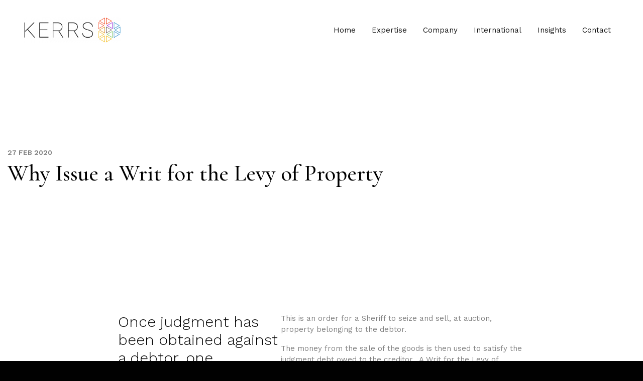

--- FILE ---
content_type: text/html; charset=UTF-8
request_url: https://www.kerrs.law/why-issue-a-writ-for-the-levy-of-property/
body_size: 11251
content:
<!doctype html>
<html lang="en-US">
<head>

<!-- Global site tag (gtag.js) - Google Analytics -->
<script async src="https://www.googletagmanager.com/gtag/js?id=G-KB7EK3YJBX"></script>
<script>
window.dataLayer = window.dataLayer || [];
function gtag(){dataLayer.push(arguments);}
gtag('js', new Date());
gtag('config', 'G-KB7EK3YJBX');
</script>

<meta charset="UTF-8">
<meta name="viewport" content="width=device-width, initial-scale=1">
<link rel="profile" href="https://gmpg.org/xfn/11">
<link rel="preconnect" href="https://fonts.googleapis.com">
<link rel="preconnect" href="https://fonts.gstatic.com" crossorigin>
<link href="https://fonts.googleapis.com/css2?family=Cormorant:wght@500;700&family=Work+Sans:wght@100;200;300;400;600&display=swap" rel="stylesheet">
<title>Why Issue a Writ for the Levy of Property - Kerrs</title>
<meta name='robots' content='index, follow, max-image-preview:large, max-snippet:-1, max-video-preview:-1' />

	<!-- This site is optimized with the Yoast SEO plugin v26.8 - https://yoast.com/product/yoast-seo-wordpress/ -->
	<link rel="canonical" href="https://www.kerrs.law/why-issue-a-writ-for-the-levy-of-property/" />
	<meta property="og:locale" content="en_US" />
	<meta property="og:type" content="article" />
	<meta property="og:title" content="Why Issue a Writ for the Levy of Property - Kerrs" />
	<meta property="og:description" content="Once judgment has been obtained against a debtor, one enforcement option available to creditors is to issue a Writ for the Levy of Property." />
	<meta property="og:url" content="https://www.kerrs.law/why-issue-a-writ-for-the-levy-of-property/" />
	<meta property="og:site_name" content="Kerrs" />
	<meta property="article:published_time" content="2020-02-27T11:12:00+00:00" />
	<meta property="article:modified_time" content="2022-09-27T03:39:56+00:00" />
	<meta property="og:image" content="https://www.kerrs.law/content/uploads/8.-Why-issue-a-writ-for-the-levy-of-property.jpg" />
	<meta property="og:image:width" content="454" />
	<meta property="og:image:height" content="341" />
	<meta property="og:image:type" content="image/jpeg" />
	<meta name="author" content="nucleo" />
	<meta name="twitter:card" content="summary_large_image" />
	<meta name="twitter:label1" content="Written by" />
	<meta name="twitter:data1" content="nucleo" />
	<meta name="twitter:label2" content="Est. reading time" />
	<meta name="twitter:data2" content="2 minutes" />
	<script type="application/ld+json" class="yoast-schema-graph">{"@context":"https://schema.org","@graph":[{"@type":"Article","@id":"https://www.kerrs.law/why-issue-a-writ-for-the-levy-of-property/#article","isPartOf":{"@id":"https://www.kerrs.law/why-issue-a-writ-for-the-levy-of-property/"},"author":{"name":"nucleo","@id":"https://www.kerrs.law/#/schema/person/18ea41543fa7ba76249b9d8986ce79a7"},"headline":"Why Issue a Writ for the Levy of Property","datePublished":"2020-02-27T11:12:00+00:00","dateModified":"2022-09-27T03:39:56+00:00","mainEntityOfPage":{"@id":"https://www.kerrs.law/why-issue-a-writ-for-the-levy-of-property/"},"wordCount":263,"publisher":{"@id":"https://www.kerrs.law/#organization"},"image":{"@id":"https://www.kerrs.law/why-issue-a-writ-for-the-levy-of-property/#primaryimage"},"thumbnailUrl":"https://www.kerrs.law/content/uploads/8.-Why-issue-a-writ-for-the-levy-of-property.jpg","keywords":["Debt recovery","Litigation"],"inLanguage":"en-US"},{"@type":"WebPage","@id":"https://www.kerrs.law/why-issue-a-writ-for-the-levy-of-property/","url":"https://www.kerrs.law/why-issue-a-writ-for-the-levy-of-property/","name":"Why Issue a Writ for the Levy of Property - Kerrs","isPartOf":{"@id":"https://www.kerrs.law/#website"},"primaryImageOfPage":{"@id":"https://www.kerrs.law/why-issue-a-writ-for-the-levy-of-property/#primaryimage"},"image":{"@id":"https://www.kerrs.law/why-issue-a-writ-for-the-levy-of-property/#primaryimage"},"thumbnailUrl":"https://www.kerrs.law/content/uploads/8.-Why-issue-a-writ-for-the-levy-of-property.jpg","datePublished":"2020-02-27T11:12:00+00:00","dateModified":"2022-09-27T03:39:56+00:00","breadcrumb":{"@id":"https://www.kerrs.law/why-issue-a-writ-for-the-levy-of-property/#breadcrumb"},"inLanguage":"en-US","potentialAction":[{"@type":"ReadAction","target":["https://www.kerrs.law/why-issue-a-writ-for-the-levy-of-property/"]}]},{"@type":"ImageObject","inLanguage":"en-US","@id":"https://www.kerrs.law/why-issue-a-writ-for-the-levy-of-property/#primaryimage","url":"https://www.kerrs.law/content/uploads/8.-Why-issue-a-writ-for-the-levy-of-property.jpg","contentUrl":"https://www.kerrs.law/content/uploads/8.-Why-issue-a-writ-for-the-levy-of-property.jpg","width":454,"height":341},{"@type":"BreadcrumbList","@id":"https://www.kerrs.law/why-issue-a-writ-for-the-levy-of-property/#breadcrumb","itemListElement":[{"@type":"ListItem","position":1,"name":"Home","item":"https://www.kerrs.law/"},{"@type":"ListItem","position":2,"name":"Why Issue a Writ for the Levy of Property"}]},{"@type":"WebSite","@id":"https://www.kerrs.law/#website","url":"https://www.kerrs.law/","name":"Kerrs","description":"Commercial &amp; Personal Lawyers","publisher":{"@id":"https://www.kerrs.law/#organization"},"potentialAction":[{"@type":"SearchAction","target":{"@type":"EntryPoint","urlTemplate":"https://www.kerrs.law/?s={search_term_string}"},"query-input":{"@type":"PropertyValueSpecification","valueRequired":true,"valueName":"search_term_string"}}],"inLanguage":"en-US"},{"@type":"Organization","@id":"https://www.kerrs.law/#organization","name":"Kerrs","url":"https://www.kerrs.law/","logo":{"@type":"ImageObject","inLanguage":"en-US","@id":"https://www.kerrs.law/#/schema/logo/image/","url":"https://www.kerrs.law/content/uploads/KERRS_logo-e1668734861239.png","contentUrl":"https://www.kerrs.law/content/uploads/KERRS_logo-e1668734861239.png","width":990,"height":258,"caption":"Kerrs"},"image":{"@id":"https://www.kerrs.law/#/schema/logo/image/"}},{"@type":"Person","@id":"https://www.kerrs.law/#/schema/person/18ea41543fa7ba76249b9d8986ce79a7","name":"nucleo","image":{"@type":"ImageObject","inLanguage":"en-US","@id":"https://www.kerrs.law/#/schema/person/image/","url":"https://secure.gravatar.com/avatar/76eb6317f7311a56c5159d4b60bce2de1df0c1ac53379012036b1f9272d07868?s=96&d=mm&r=g","contentUrl":"https://secure.gravatar.com/avatar/76eb6317f7311a56c5159d4b60bce2de1df0c1ac53379012036b1f9272d07868?s=96&d=mm&r=g","caption":"nucleo"},"sameAs":["https://kerrs.law/wp"],"url":"https://www.kerrs.law/author/nucleo/"}]}</script>
	<!-- / Yoast SEO plugin. -->


<style id='wp-img-auto-sizes-contain-inline-css' type='text/css'>
img:is([sizes=auto i],[sizes^="auto," i]){contain-intrinsic-size:3000px 1500px}
/*# sourceURL=wp-img-auto-sizes-contain-inline-css */
</style>
<style id='wp-block-library-inline-css' type='text/css'>
:root{--wp-block-synced-color:#7a00df;--wp-block-synced-color--rgb:122,0,223;--wp-bound-block-color:var(--wp-block-synced-color);--wp-editor-canvas-background:#ddd;--wp-admin-theme-color:#007cba;--wp-admin-theme-color--rgb:0,124,186;--wp-admin-theme-color-darker-10:#006ba1;--wp-admin-theme-color-darker-10--rgb:0,107,160.5;--wp-admin-theme-color-darker-20:#005a87;--wp-admin-theme-color-darker-20--rgb:0,90,135;--wp-admin-border-width-focus:2px}@media (min-resolution:192dpi){:root{--wp-admin-border-width-focus:1.5px}}.wp-element-button{cursor:pointer}:root .has-very-light-gray-background-color{background-color:#eee}:root .has-very-dark-gray-background-color{background-color:#313131}:root .has-very-light-gray-color{color:#eee}:root .has-very-dark-gray-color{color:#313131}:root .has-vivid-green-cyan-to-vivid-cyan-blue-gradient-background{background:linear-gradient(135deg,#00d084,#0693e3)}:root .has-purple-crush-gradient-background{background:linear-gradient(135deg,#34e2e4,#4721fb 50%,#ab1dfe)}:root .has-hazy-dawn-gradient-background{background:linear-gradient(135deg,#faaca8,#dad0ec)}:root .has-subdued-olive-gradient-background{background:linear-gradient(135deg,#fafae1,#67a671)}:root .has-atomic-cream-gradient-background{background:linear-gradient(135deg,#fdd79a,#004a59)}:root .has-nightshade-gradient-background{background:linear-gradient(135deg,#330968,#31cdcf)}:root .has-midnight-gradient-background{background:linear-gradient(135deg,#020381,#2874fc)}:root{--wp--preset--font-size--normal:16px;--wp--preset--font-size--huge:42px}.has-regular-font-size{font-size:1em}.has-larger-font-size{font-size:2.625em}.has-normal-font-size{font-size:var(--wp--preset--font-size--normal)}.has-huge-font-size{font-size:var(--wp--preset--font-size--huge)}.has-text-align-center{text-align:center}.has-text-align-left{text-align:left}.has-text-align-right{text-align:right}.has-fit-text{white-space:nowrap!important}#end-resizable-editor-section{display:none}.aligncenter{clear:both}.items-justified-left{justify-content:flex-start}.items-justified-center{justify-content:center}.items-justified-right{justify-content:flex-end}.items-justified-space-between{justify-content:space-between}.screen-reader-text{border:0;clip-path:inset(50%);height:1px;margin:-1px;overflow:hidden;padding:0;position:absolute;width:1px;word-wrap:normal!important}.screen-reader-text:focus{background-color:#ddd;clip-path:none;color:#444;display:block;font-size:1em;height:auto;left:5px;line-height:normal;padding:15px 23px 14px;text-decoration:none;top:5px;width:auto;z-index:100000}html :where(.has-border-color){border-style:solid}html :where([style*=border-top-color]){border-top-style:solid}html :where([style*=border-right-color]){border-right-style:solid}html :where([style*=border-bottom-color]){border-bottom-style:solid}html :where([style*=border-left-color]){border-left-style:solid}html :where([style*=border-width]){border-style:solid}html :where([style*=border-top-width]){border-top-style:solid}html :where([style*=border-right-width]){border-right-style:solid}html :where([style*=border-bottom-width]){border-bottom-style:solid}html :where([style*=border-left-width]){border-left-style:solid}html :where(img[class*=wp-image-]){height:auto;max-width:100%}:where(figure){margin:0 0 1em}html :where(.is-position-sticky){--wp-admin--admin-bar--position-offset:var(--wp-admin--admin-bar--height,0px)}@media screen and (max-width:600px){html :where(.is-position-sticky){--wp-admin--admin-bar--position-offset:0px}}

/*# sourceURL=wp-block-library-inline-css */
</style><style id='wp-block-heading-inline-css' type='text/css'>
h1:where(.wp-block-heading).has-background,h2:where(.wp-block-heading).has-background,h3:where(.wp-block-heading).has-background,h4:where(.wp-block-heading).has-background,h5:where(.wp-block-heading).has-background,h6:where(.wp-block-heading).has-background{padding:1.25em 2.375em}h1.has-text-align-left[style*=writing-mode]:where([style*=vertical-lr]),h1.has-text-align-right[style*=writing-mode]:where([style*=vertical-rl]),h2.has-text-align-left[style*=writing-mode]:where([style*=vertical-lr]),h2.has-text-align-right[style*=writing-mode]:where([style*=vertical-rl]),h3.has-text-align-left[style*=writing-mode]:where([style*=vertical-lr]),h3.has-text-align-right[style*=writing-mode]:where([style*=vertical-rl]),h4.has-text-align-left[style*=writing-mode]:where([style*=vertical-lr]),h4.has-text-align-right[style*=writing-mode]:where([style*=vertical-rl]),h5.has-text-align-left[style*=writing-mode]:where([style*=vertical-lr]),h5.has-text-align-right[style*=writing-mode]:where([style*=vertical-rl]),h6.has-text-align-left[style*=writing-mode]:where([style*=vertical-lr]),h6.has-text-align-right[style*=writing-mode]:where([style*=vertical-rl]){rotate:180deg}
/*# sourceURL=https://www.kerrs.law/wp/wp-includes/blocks/heading/style.min.css */
</style>
<style id='wp-block-list-inline-css' type='text/css'>
ol,ul{box-sizing:border-box}:root :where(.wp-block-list.has-background){padding:1.25em 2.375em}
/*# sourceURL=https://www.kerrs.law/wp/wp-includes/blocks/list/style.min.css */
</style>
<style id='wp-block-columns-inline-css' type='text/css'>
.wp-block-columns{box-sizing:border-box;display:flex;flex-wrap:wrap!important}@media (min-width:782px){.wp-block-columns{flex-wrap:nowrap!important}}.wp-block-columns{align-items:normal!important}.wp-block-columns.are-vertically-aligned-top{align-items:flex-start}.wp-block-columns.are-vertically-aligned-center{align-items:center}.wp-block-columns.are-vertically-aligned-bottom{align-items:flex-end}@media (max-width:781px){.wp-block-columns:not(.is-not-stacked-on-mobile)>.wp-block-column{flex-basis:100%!important}}@media (min-width:782px){.wp-block-columns:not(.is-not-stacked-on-mobile)>.wp-block-column{flex-basis:0;flex-grow:1}.wp-block-columns:not(.is-not-stacked-on-mobile)>.wp-block-column[style*=flex-basis]{flex-grow:0}}.wp-block-columns.is-not-stacked-on-mobile{flex-wrap:nowrap!important}.wp-block-columns.is-not-stacked-on-mobile>.wp-block-column{flex-basis:0;flex-grow:1}.wp-block-columns.is-not-stacked-on-mobile>.wp-block-column[style*=flex-basis]{flex-grow:0}:where(.wp-block-columns){margin-bottom:1.75em}:where(.wp-block-columns.has-background){padding:1.25em 2.375em}.wp-block-column{flex-grow:1;min-width:0;overflow-wrap:break-word;word-break:break-word}.wp-block-column.is-vertically-aligned-top{align-self:flex-start}.wp-block-column.is-vertically-aligned-center{align-self:center}.wp-block-column.is-vertically-aligned-bottom{align-self:flex-end}.wp-block-column.is-vertically-aligned-stretch{align-self:stretch}.wp-block-column.is-vertically-aligned-bottom,.wp-block-column.is-vertically-aligned-center,.wp-block-column.is-vertically-aligned-top{width:100%}
/*# sourceURL=https://www.kerrs.law/wp/wp-includes/blocks/columns/style.min.css */
</style>
<style id='wp-block-paragraph-inline-css' type='text/css'>
.is-small-text{font-size:.875em}.is-regular-text{font-size:1em}.is-large-text{font-size:2.25em}.is-larger-text{font-size:3em}.has-drop-cap:not(:focus):first-letter{float:left;font-size:8.4em;font-style:normal;font-weight:100;line-height:.68;margin:.05em .1em 0 0;text-transform:uppercase}body.rtl .has-drop-cap:not(:focus):first-letter{float:none;margin-left:.1em}p.has-drop-cap.has-background{overflow:hidden}:root :where(p.has-background){padding:1.25em 2.375em}:where(p.has-text-color:not(.has-link-color)) a{color:inherit}p.has-text-align-left[style*="writing-mode:vertical-lr"],p.has-text-align-right[style*="writing-mode:vertical-rl"]{rotate:180deg}
/*# sourceURL=https://www.kerrs.law/wp/wp-includes/blocks/paragraph/style.min.css */
</style>
<style id='global-styles-inline-css' type='text/css'>
:root{--wp--preset--aspect-ratio--square: 1;--wp--preset--aspect-ratio--4-3: 4/3;--wp--preset--aspect-ratio--3-4: 3/4;--wp--preset--aspect-ratio--3-2: 3/2;--wp--preset--aspect-ratio--2-3: 2/3;--wp--preset--aspect-ratio--16-9: 16/9;--wp--preset--aspect-ratio--9-16: 9/16;--wp--preset--color--black: #000000;--wp--preset--color--cyan-bluish-gray: #abb8c3;--wp--preset--color--white: #FFFFFF;--wp--preset--color--pale-pink: #f78da7;--wp--preset--color--vivid-red: #cf2e2e;--wp--preset--color--luminous-vivid-orange: #ff6900;--wp--preset--color--luminous-vivid-amber: #fcb900;--wp--preset--color--light-green-cyan: #7bdcb5;--wp--preset--color--vivid-green-cyan: #00d084;--wp--preset--color--pale-cyan-blue: #8ed1fc;--wp--preset--color--vivid-cyan-blue: #0693e3;--wp--preset--color--vivid-purple: #9b51e0;--wp--preset--color--gray: #808080;--wp--preset--gradient--vivid-cyan-blue-to-vivid-purple: linear-gradient(135deg,rgb(6,147,227) 0%,rgb(155,81,224) 100%);--wp--preset--gradient--light-green-cyan-to-vivid-green-cyan: linear-gradient(135deg,rgb(122,220,180) 0%,rgb(0,208,130) 100%);--wp--preset--gradient--luminous-vivid-amber-to-luminous-vivid-orange: linear-gradient(135deg,rgb(252,185,0) 0%,rgb(255,105,0) 100%);--wp--preset--gradient--luminous-vivid-orange-to-vivid-red: linear-gradient(135deg,rgb(255,105,0) 0%,rgb(207,46,46) 100%);--wp--preset--gradient--very-light-gray-to-cyan-bluish-gray: linear-gradient(135deg,rgb(238,238,238) 0%,rgb(169,184,195) 100%);--wp--preset--gradient--cool-to-warm-spectrum: linear-gradient(135deg,rgb(74,234,220) 0%,rgb(151,120,209) 20%,rgb(207,42,186) 40%,rgb(238,44,130) 60%,rgb(251,105,98) 80%,rgb(254,248,76) 100%);--wp--preset--gradient--blush-light-purple: linear-gradient(135deg,rgb(255,206,236) 0%,rgb(152,150,240) 100%);--wp--preset--gradient--blush-bordeaux: linear-gradient(135deg,rgb(254,205,165) 0%,rgb(254,45,45) 50%,rgb(107,0,62) 100%);--wp--preset--gradient--luminous-dusk: linear-gradient(135deg,rgb(255,203,112) 0%,rgb(199,81,192) 50%,rgb(65,88,208) 100%);--wp--preset--gradient--pale-ocean: linear-gradient(135deg,rgb(255,245,203) 0%,rgb(182,227,212) 50%,rgb(51,167,181) 100%);--wp--preset--gradient--electric-grass: linear-gradient(135deg,rgb(202,248,128) 0%,rgb(113,206,126) 100%);--wp--preset--gradient--midnight: linear-gradient(135deg,rgb(2,3,129) 0%,rgb(40,116,252) 100%);--wp--preset--font-size--small: 13px;--wp--preset--font-size--medium: 20px;--wp--preset--font-size--large: 36px;--wp--preset--font-size--x-large: 42px;--wp--preset--font-size--extra-small: 10px;--wp--preset--font-size--extra-large: 32px;--wp--preset--spacing--20: 0.44rem;--wp--preset--spacing--30: 0.67rem;--wp--preset--spacing--40: 1rem;--wp--preset--spacing--50: 1.5rem;--wp--preset--spacing--60: 2.25rem;--wp--preset--spacing--70: 3.38rem;--wp--preset--spacing--80: 5.06rem;--wp--preset--shadow--natural: 6px 6px 9px rgba(0, 0, 0, 0.2);--wp--preset--shadow--deep: 12px 12px 50px rgba(0, 0, 0, 0.4);--wp--preset--shadow--sharp: 6px 6px 0px rgba(0, 0, 0, 0.2);--wp--preset--shadow--outlined: 6px 6px 0px -3px rgb(255, 255, 255), 6px 6px rgb(0, 0, 0);--wp--preset--shadow--crisp: 6px 6px 0px rgb(0, 0, 0);}:root { --wp--style--global--content-size: 840px;--wp--style--global--wide-size: 1280px; }:where(body) { margin: 0; }.wp-site-blocks > .alignleft { float: left; margin-right: 2em; }.wp-site-blocks > .alignright { float: right; margin-left: 2em; }.wp-site-blocks > .aligncenter { justify-content: center; margin-left: auto; margin-right: auto; }:where(.wp-site-blocks) > * { margin-block-start: 24px; margin-block-end: 0; }:where(.wp-site-blocks) > :first-child { margin-block-start: 0; }:where(.wp-site-blocks) > :last-child { margin-block-end: 0; }:root { --wp--style--block-gap: 24px; }:root :where(.is-layout-flow) > :first-child{margin-block-start: 0;}:root :where(.is-layout-flow) > :last-child{margin-block-end: 0;}:root :where(.is-layout-flow) > *{margin-block-start: 24px;margin-block-end: 0;}:root :where(.is-layout-constrained) > :first-child{margin-block-start: 0;}:root :where(.is-layout-constrained) > :last-child{margin-block-end: 0;}:root :where(.is-layout-constrained) > *{margin-block-start: 24px;margin-block-end: 0;}:root :where(.is-layout-flex){gap: 24px;}:root :where(.is-layout-grid){gap: 24px;}.is-layout-flow > .alignleft{float: left;margin-inline-start: 0;margin-inline-end: 2em;}.is-layout-flow > .alignright{float: right;margin-inline-start: 2em;margin-inline-end: 0;}.is-layout-flow > .aligncenter{margin-left: auto !important;margin-right: auto !important;}.is-layout-constrained > .alignleft{float: left;margin-inline-start: 0;margin-inline-end: 2em;}.is-layout-constrained > .alignright{float: right;margin-inline-start: 2em;margin-inline-end: 0;}.is-layout-constrained > .aligncenter{margin-left: auto !important;margin-right: auto !important;}.is-layout-constrained > :where(:not(.alignleft):not(.alignright):not(.alignfull)){max-width: var(--wp--style--global--content-size);margin-left: auto !important;margin-right: auto !important;}.is-layout-constrained > .alignwide{max-width: var(--wp--style--global--wide-size);}body .is-layout-flex{display: flex;}.is-layout-flex{flex-wrap: wrap;align-items: center;}.is-layout-flex > :is(*, div){margin: 0;}body .is-layout-grid{display: grid;}.is-layout-grid > :is(*, div){margin: 0;}body{padding-top: 0px;padding-right: 0px;padding-bottom: 0px;padding-left: 0px;}a:where(:not(.wp-element-button)){text-decoration: underline;}:root :where(.wp-element-button, .wp-block-button__link){background-color: #32373c;border-width: 0;color: #fff;font-family: inherit;font-size: inherit;font-style: inherit;font-weight: inherit;letter-spacing: inherit;line-height: inherit;padding-top: calc(0.667em + 2px);padding-right: calc(1.333em + 2px);padding-bottom: calc(0.667em + 2px);padding-left: calc(1.333em + 2px);text-decoration: none;text-transform: inherit;}.has-black-color{color: var(--wp--preset--color--black) !important;}.has-cyan-bluish-gray-color{color: var(--wp--preset--color--cyan-bluish-gray) !important;}.has-white-color{color: var(--wp--preset--color--white) !important;}.has-pale-pink-color{color: var(--wp--preset--color--pale-pink) !important;}.has-vivid-red-color{color: var(--wp--preset--color--vivid-red) !important;}.has-luminous-vivid-orange-color{color: var(--wp--preset--color--luminous-vivid-orange) !important;}.has-luminous-vivid-amber-color{color: var(--wp--preset--color--luminous-vivid-amber) !important;}.has-light-green-cyan-color{color: var(--wp--preset--color--light-green-cyan) !important;}.has-vivid-green-cyan-color{color: var(--wp--preset--color--vivid-green-cyan) !important;}.has-pale-cyan-blue-color{color: var(--wp--preset--color--pale-cyan-blue) !important;}.has-vivid-cyan-blue-color{color: var(--wp--preset--color--vivid-cyan-blue) !important;}.has-vivid-purple-color{color: var(--wp--preset--color--vivid-purple) !important;}.has-gray-color{color: var(--wp--preset--color--gray) !important;}.has-black-background-color{background-color: var(--wp--preset--color--black) !important;}.has-cyan-bluish-gray-background-color{background-color: var(--wp--preset--color--cyan-bluish-gray) !important;}.has-white-background-color{background-color: var(--wp--preset--color--white) !important;}.has-pale-pink-background-color{background-color: var(--wp--preset--color--pale-pink) !important;}.has-vivid-red-background-color{background-color: var(--wp--preset--color--vivid-red) !important;}.has-luminous-vivid-orange-background-color{background-color: var(--wp--preset--color--luminous-vivid-orange) !important;}.has-luminous-vivid-amber-background-color{background-color: var(--wp--preset--color--luminous-vivid-amber) !important;}.has-light-green-cyan-background-color{background-color: var(--wp--preset--color--light-green-cyan) !important;}.has-vivid-green-cyan-background-color{background-color: var(--wp--preset--color--vivid-green-cyan) !important;}.has-pale-cyan-blue-background-color{background-color: var(--wp--preset--color--pale-cyan-blue) !important;}.has-vivid-cyan-blue-background-color{background-color: var(--wp--preset--color--vivid-cyan-blue) !important;}.has-vivid-purple-background-color{background-color: var(--wp--preset--color--vivid-purple) !important;}.has-gray-background-color{background-color: var(--wp--preset--color--gray) !important;}.has-black-border-color{border-color: var(--wp--preset--color--black) !important;}.has-cyan-bluish-gray-border-color{border-color: var(--wp--preset--color--cyan-bluish-gray) !important;}.has-white-border-color{border-color: var(--wp--preset--color--white) !important;}.has-pale-pink-border-color{border-color: var(--wp--preset--color--pale-pink) !important;}.has-vivid-red-border-color{border-color: var(--wp--preset--color--vivid-red) !important;}.has-luminous-vivid-orange-border-color{border-color: var(--wp--preset--color--luminous-vivid-orange) !important;}.has-luminous-vivid-amber-border-color{border-color: var(--wp--preset--color--luminous-vivid-amber) !important;}.has-light-green-cyan-border-color{border-color: var(--wp--preset--color--light-green-cyan) !important;}.has-vivid-green-cyan-border-color{border-color: var(--wp--preset--color--vivid-green-cyan) !important;}.has-pale-cyan-blue-border-color{border-color: var(--wp--preset--color--pale-cyan-blue) !important;}.has-vivid-cyan-blue-border-color{border-color: var(--wp--preset--color--vivid-cyan-blue) !important;}.has-vivid-purple-border-color{border-color: var(--wp--preset--color--vivid-purple) !important;}.has-gray-border-color{border-color: var(--wp--preset--color--gray) !important;}.has-vivid-cyan-blue-to-vivid-purple-gradient-background{background: var(--wp--preset--gradient--vivid-cyan-blue-to-vivid-purple) !important;}.has-light-green-cyan-to-vivid-green-cyan-gradient-background{background: var(--wp--preset--gradient--light-green-cyan-to-vivid-green-cyan) !important;}.has-luminous-vivid-amber-to-luminous-vivid-orange-gradient-background{background: var(--wp--preset--gradient--luminous-vivid-amber-to-luminous-vivid-orange) !important;}.has-luminous-vivid-orange-to-vivid-red-gradient-background{background: var(--wp--preset--gradient--luminous-vivid-orange-to-vivid-red) !important;}.has-very-light-gray-to-cyan-bluish-gray-gradient-background{background: var(--wp--preset--gradient--very-light-gray-to-cyan-bluish-gray) !important;}.has-cool-to-warm-spectrum-gradient-background{background: var(--wp--preset--gradient--cool-to-warm-spectrum) !important;}.has-blush-light-purple-gradient-background{background: var(--wp--preset--gradient--blush-light-purple) !important;}.has-blush-bordeaux-gradient-background{background: var(--wp--preset--gradient--blush-bordeaux) !important;}.has-luminous-dusk-gradient-background{background: var(--wp--preset--gradient--luminous-dusk) !important;}.has-pale-ocean-gradient-background{background: var(--wp--preset--gradient--pale-ocean) !important;}.has-electric-grass-gradient-background{background: var(--wp--preset--gradient--electric-grass) !important;}.has-midnight-gradient-background{background: var(--wp--preset--gradient--midnight) !important;}.has-small-font-size{font-size: var(--wp--preset--font-size--small) !important;}.has-medium-font-size{font-size: var(--wp--preset--font-size--medium) !important;}.has-large-font-size{font-size: var(--wp--preset--font-size--large) !important;}.has-x-large-font-size{font-size: var(--wp--preset--font-size--x-large) !important;}.has-extra-small-font-size{font-size: var(--wp--preset--font-size--extra-small) !important;}.has-extra-large-font-size{font-size: var(--wp--preset--font-size--extra-large) !important;}
/*# sourceURL=global-styles-inline-css */
</style>

<link rel='stylesheet' id='nucleo-style-css' href='https://www.kerrs.law/content/themes/nucleo-kerrslaw/dist/css/style.min.css?ver=1.0.2' type='text/css' media='all' />
<script src="https://www.kerrs.law/wp/wp-includes/js/jquery/jquery.min.js?ver=3.7.1" id="jquery-core-js"></script>
<script id="file_uploads_nfpluginsettings-js-extra">
var params = {"clearLogRestUrl":"https://www.kerrs.law/wp-json/nf-file-uploads/debug-log/delete-all","clearLogButtonId":"file_uploads_clear_debug_logger","downloadLogRestUrl":"https://www.kerrs.law/wp-json/nf-file-uploads/debug-log/get-all","downloadLogButtonId":"file_uploads_download_debug_logger"};
//# sourceURL=file_uploads_nfpluginsettings-js-extra
</script>
<script src="https://www.kerrs.law/content/plugins/ninja-forms-uploads/assets/js/nfpluginsettings.js?ver=3.3.16" id="file_uploads_nfpluginsettings-js"></script>
<link rel="icon" href="https://www.kerrs.law/content/uploads/favicon-v2.png" sizes="32x32" />
<link rel="icon" href="https://www.kerrs.law/content/uploads/favicon-v2.png" sizes="192x192" />
<link rel="apple-touch-icon" href="https://www.kerrs.law/content/uploads/favicon-v2.png" />
<meta name="msapplication-TileImage" content="https://www.kerrs.law/content/uploads/favicon-v2.png" />
		<style id="wp-custom-css">
			.wp-block-load-more-posts .posts-sidebar{
      visibility: hidden;
}

/*
@media only screen and (max-width: 1457.98px){
	.fixed-contact.homepage-contact{
		display:none;
	}
}*/
@media only screen and (max-width: 1457.98px){
	.fixed-contact.homepage-contact{
			padding-bottom:3rem;
	}
}

@media only screen and (max-width: 1400px)  {
	#text2{
		left: 800px !important;
	}
	#text3{
		left: 3rem !important;
	}
}

.expertise_card h3 a{
	text-decoration:none;
	color:#000;
}

@media only screen and (max-width: 1457.98px){
	.loaded--home.is-home .fixed-contact {
			bottom: auto;
			left: auto;
			padding: 3rem !important;
			position: relative;
			margin-top: -128px;
			margin-left: 0;
	}
}

/* ==== ADD BULLETS POINTS ==== */

.type-post ul,
.type-post ol{
	padding-left:3rem !important;
}		</style>
		</head>
<body class="frontend unloaded">
<div class="page-wrap">
<a class="skip-link screen-reader-text" href="#content">Skip to content</a>
<header class="header">
	<div class="header__container">
		<div class="header__logo">
							<a href="https://www.kerrs.law/" class="custom-logo-link" rel="home"><img width="990" height="258" src="https://www.kerrs.law/content/uploads/KERRS_logo-e1668734861239.png" class="custom-logo" alt="Kerrs" decoding="async" fetchpriority="high" srcset="https://www.kerrs.law/content/uploads/KERRS_logo-e1668734861239.png 990w, https://www.kerrs.law/content/uploads/KERRS_logo-e1668734861239-300x78.png 300w, https://www.kerrs.law/content/uploads/KERRS_logo-e1668734861239-768x200.png 768w" sizes="(max-width: 990px) 100vw, 990px" /></a>													<a href="https://www.kerrs.law/" rel="home" class="no-hero-logo">
					<img width="300" height="78" src="https://www.kerrs.law/content/uploads/KERRS_logo_black-e1668734796306-300x78.png" class="attachment-medium size-medium" alt="" decoding="async" />				</a>
					</div>
		<div class="desktop-menu-container menu-container">
			<div class="menu-main-menu-container"><ul id="menu-main-menu" class="menu"><li><a href="https://www.kerrs.law/">Home</a></li>
<li class="menu-item-has-children"><a href="https://www.kerrs.law/expertise/">Expertise</a>
<ul class="sub-menu">
	<li><a href="https://www.kerrs.law/expertise/commercial/">Commercial</a></li>
	<li><a href="https://www.kerrs.law/expertise/personal/">Personal</a></li>
</ul>
</li>
<li class="menu-item-has-children"><a href="https://www.kerrs.law/company/">Company</a>
<ul class="sub-menu">
	<li><a href="https://www.kerrs.law/team/">Team</a></li>
	<li><a href="https://www.kerrs.law/career/">Careers</a></li>
</ul>
</li>
<li><a href="https://www.kerrs.law/commercial-personal-lawyers/international/">International</a></li>
<li><a href="https://www.kerrs.law/insights/">Insights</a></li>
<li><a href="https://www.kerrs.law/contact-us/">Contact</a></li>
</ul></div>		</div>
		<div class="mobile-menu-container menu-container">
			<span>Menu</span>
			<button class="nav__toggle" aria-expanded="false">
				<span class="nav__toggle_icon"></span><span class="screen-reader-text">Menu</span>
			</button>
		</div>
		<nav class="nav__container">
			<div class="nav__container-inner">
				<ul id="menu-main-menu-1" class="nav__menu"><li role="none"><a href="https://www.kerrs.law/" role="menuitem">Home</a></li><li class="menu-item-has-children" role="none"><a href="https://www.kerrs.law/expertise/">Expertise</a><button class="nav__btn nav__btn_open" aria-expanded="false" aria-label="Toggle Expertise sub-menu"><span class="nav__btn_icon"><svg class="svg-icon" width="20" height="20" aria-hidden="true" focusable="false" viewBox="0 0 24 24"><path d="M7.29,21a1.25,1.25,0,0,0,1.77,0l8.31-8.31a1,1,0,0,0,0-1.41L9.06,3A1.25,1.25,0,0,0,7.29,4.77L14.53,12,7.28,19.27A1.25,1.25,0,0,0,7.29,21Z"/></svg></span><span class="screen-reader-text">Toggle sub-menu</span></button><ul  class="nav__submenu"  role=menu aria-label='Expertise sub-menu'><li><button class="nav__btn nav__btn_close" aria-expanded="false"><span class="nav__btn_icon"><svg class="svg-icon" width="20" height="20" aria-hidden="true" focusable="false" viewBox="0 0 24 24"><path d="M16.62 2.99c-.49-.49-1.28-.49-1.77 0L6.54 11.3c-.39.39-.39 1.02 0 1.41l8.31 8.31c.49.49 1.28.49 1.77 0s.49-1.28 0-1.77L9.38 12l7.25-7.25c.48-.48.48-1.28-.01-1.76z"/></svg></span><span>Back</span></button></li>	<li role="none"><a href="https://www.kerrs.law/expertise/commercial/" role="menuitem">Commercial</a></li>	<li role="none"><a href="https://www.kerrs.law/expertise/personal/" role="menuitem">Personal</a></li></ul></li><li class="menu-item-has-children" role="none"><a href="https://www.kerrs.law/company/">Company</a><button class="nav__btn nav__btn_open" aria-expanded="false" aria-label="Toggle Company sub-menu"><span class="nav__btn_icon"><svg class="svg-icon" width="20" height="20" aria-hidden="true" focusable="false" viewBox="0 0 24 24"><path d="M7.29,21a1.25,1.25,0,0,0,1.77,0l8.31-8.31a1,1,0,0,0,0-1.41L9.06,3A1.25,1.25,0,0,0,7.29,4.77L14.53,12,7.28,19.27A1.25,1.25,0,0,0,7.29,21Z"/></svg></span><span class="screen-reader-text">Toggle sub-menu</span></button><ul  class="nav__submenu"  role=menu aria-label='Company sub-menu'><li><button class="nav__btn nav__btn_close" aria-expanded="false"><span class="nav__btn_icon"><svg class="svg-icon" width="20" height="20" aria-hidden="true" focusable="false" viewBox="0 0 24 24"><path d="M16.62 2.99c-.49-.49-1.28-.49-1.77 0L6.54 11.3c-.39.39-.39 1.02 0 1.41l8.31 8.31c.49.49 1.28.49 1.77 0s.49-1.28 0-1.77L9.38 12l7.25-7.25c.48-.48.48-1.28-.01-1.76z"/></svg></span><span>Back</span></button></li>	<li role="none"><a href="https://www.kerrs.law/team/" role="menuitem">Team</a></li>	<li role="none"><a href="https://www.kerrs.law/career/" role="menuitem">Careers</a></li></ul></li><li role="none"><a href="https://www.kerrs.law/commercial-personal-lawyers/international/" role="menuitem">International</a></li><li role="none"><a href="https://www.kerrs.law/insights/" role="menuitem">Insights</a></li><li role="none"><a href="https://www.kerrs.law/contact-us/" role="menuitem">Contact</a></li></ul>				<div class="nav__container-inner-row">
					<div class="contact-details">
													<span>Address</span> Level 4,<br />
114 Castlereagh Street,<br />
Sydney NSW 2000																			<span>Email</span> <a href="mailto:info@kerrs.law">info@kerrs.law</a>
																			<span>Phone</span> <a href="tel:0299224111">02 9922 4111</a>
											</div>
					<div class="menu-footer-menu-container"><ul id="menu-footer-menu" class="menu"><li><a href="https://www.kerrs.law/legal/">Legal</a></li>
<li><a rel="privacy-policy" href="https://www.kerrs.law/privacy/">Privacy</a></li>
</ul></div>				</div>
			</div>
		</nav>
	</div>
</header>

<main id="content" class="type-post">

	
<div class="single-post-section mb-md wp-block-media-text alignwide has-media-on-the-right is-stacked-on-mobile is-style-extend-image-to-edge">
			<figure class="wp-block-media-text__media">
			<img width="454" height="341" src="https://www.kerrs.law/content/uploads/8.-Why-issue-a-writ-for-the-levy-of-property.jpg" class="attachment-post-thumbnail size-post-thumbnail wp-post-image" alt="" decoding="async" srcset="https://www.kerrs.law/content/uploads/8.-Why-issue-a-writ-for-the-levy-of-property.jpg 454w, https://www.kerrs.law/content/uploads/8.-Why-issue-a-writ-for-the-levy-of-property-300x225.jpg 300w" sizes="(max-width: 454px) 100vw, 454px" />		
		</figure>				
		<div class="wp-block-media-text__content">
		<p class="entry-meta">27 Feb 2020</p>
		<h1 class="post-title">Why Issue a Writ for the Levy of Property</h1>			</div>
</div>

	
<div class="wp-block-columns">
<div class="wp-block-column" style="flex-basis:40%">
<h3 class="wp-block-heading">Once judgment has been obtained against a debtor, one enforcement option available to creditors is to issue a Writ for the Levy of Property.</h3>
</div>



<div class="wp-block-column" style="flex-basis:60%">
<p>This is an order for a Sheriff to seize and sell, at auction, property belonging to the debtor.&nbsp;</p>



<p>The money from the sale of the goods is then used to satisfy the judgment debt owed to the creditor.&nbsp; A Writ for the Levy of Property is valid for 12 months.</p>



<p>Some potential pitfalls to consider before issuing a Writ for the Levy of Property are:</p>



<ol class="wp-block-list"><li>Whether the debtor has sufficient property to pay the judgment debt.&nbsp;</li><li>The Sheriff cannot take property that is rented, mortgaged,&nbsp;financed, protected property&nbsp;or belongs to someone other than the judgment debtor.&nbsp;</li><li>The Sheriff can seize jointly owned&nbsp;real&nbsp;property and sell it&nbsp;(if the debt is over $10,000), however the money paid to the creditor will be proportional to the debtor’s share of the property.&nbsp;</li><li>The debtor may file an application with the Court to pay the debt by instalments, and if such an application is granted, the Writ will be stayed.&nbsp;</li><li>The Sheriff will charge a fee for each attendance at the debtor’s property, even if no contact is made with the debtor.</li></ol>



<p>If the Sheriff is unable to seize any goods to sell at auction, or if the goods seized and sold are unable to satisfy the judgment debt, other enforcement options may need to be considered&nbsp;for the balance</p>
</div>
</div>


	<div class="share-section mb-md">
		<div class="share-section-column">
		</div>
		<div class="share-section-column">
			<ul class="share-buttons-list">
				<li>Share</li>
				<li class="facebook">
					<a href="https://www.facebook.com/sharer/sharer.php?u=https://www.kerrs.law/why-issue-a-writ-for-the-levy-of-property/" target="_blank" title="share on facebook">
						Facebook
					</a>
				</li>
				<li class="twitter">
					<a href="https://twitter.com/home?status=Why+Issue+a+Writ+for+the+Levy+of+Property%20-%20https://www.kerrs.law/why-issue-a-writ-for-the-levy-of-property/"  target="_blank" title="share on twitter">
						Twitter
					</a>
				</li>
				<li class="linkedin">
					<a href="https://www.linkedin.com/shareArticle?mini=true&url=https://www.kerrs.law/why-issue-a-writ-for-the-levy-of-property/&title=Why+Issue+a+Writ+for+the+Levy+of+Property&summary=Once+judgment+has+been+obtained+against+a+debtor%2C+one+enforcement+option+available+to+creditors+is+to+issue+a+Writ+for+the+Levy+of+Property.&source="  target="_blank" title="share on linkedin">
						LinkedIn
					</a>
				</li>
				<li class="email">
					<a href="mailto:?subject=Why Issue a Writ for the Levy of Property&body=Check%20out%20this%20great%20blog%20post:%20Why Issue a Writ for the Levy of Property%20https://www.kerrs.law/why-issue-a-writ-for-the-levy-of-property/"  title="share via email">
						Email
					</a>
				</li>
			</ul>
		</div>
	</div>
	<div class="related-articles-section mt-sm mb-sm alignwide">
		<div class="related-articles-row">
			<div class="related-articles-column">
				<h2>Related Articles</h2>
			</div>
			<div class="related-articles-column">
																	<div class="listItem">
						<p class="entry-meta">30 Jan 2023</p>
						<p class="title">
							<a href="https://www.kerrs.law/first-home-buyers-choice-scheme/">
								First Home Buyers Choice Scheme							</a>
						</p>
						<p>On Monday 16 January 2023 the First Home Buyers Choice Scheme (“Scheme”) commenced. You must apply....</p>
						<a href="https://www.kerrs.law/first-home-buyers-choice-scheme/" class="btn-link">LEARN MORE <svg class="svg-icon" width="18" height="18" aria-hidden="true" focusable="false" viewBox="0 0 24 24"><path d="M5 13h11.17l-4.88 4.88c-.39.39-.39 1.03 0 1.42.39.39 1.02.39 1.41 0l6.59-6.59c.39-.39.39-1.02 0-1.41l-6.58-6.6c-.39-.39-1.02-.39-1.41 0-.39.39-.39 1.02 0 1.41L16.17 11H5c-.55 0-1 .45-1 1s.45 1 1 1z"/></svg></a>
					</div>
														<div class="listItem">
						<p class="entry-meta">28 Jun 2022</p>
						<p class="title">
							<a href="https://www.kerrs.law/evolution-of-gartree-thomson/">
								Gartree Thomson Lawyers joins Kerrs							</a>
						</p>
						<p>Announcement: We are excited to announce that Gartree Thomson Lawyers is planned to merge with Kerrs....</p>
						<a href="https://www.kerrs.law/evolution-of-gartree-thomson/" class="btn-link">LEARN MORE <svg class="svg-icon" width="18" height="18" aria-hidden="true" focusable="false" viewBox="0 0 24 24"><path d="M5 13h11.17l-4.88 4.88c-.39.39-.39 1.03 0 1.42.39.39 1.02.39 1.41 0l6.59-6.59c.39-.39.39-1.02 0-1.41l-6.58-6.6c-.39-.39-1.02-.39-1.41 0-.39.39-.39 1.02 0 1.41L16.17 11H5c-.55 0-1 .45-1 1s.45 1 1 1z"/></svg></a>
					</div>
														<div class="listItem">
						<p class="entry-meta">17 Dec 2020</p>
						<p class="title">
							<a href="https://www.kerrs.law/the-examination-order/">
								The Examination Order							</a>
						</p>
						<p>Once Judgment has been obtained, one enforcement option a judgment creditor has at their disposal is to issue an examination notice/order on a judgment debtor....</p>
						<a href="https://www.kerrs.law/the-examination-order/" class="btn-link">LEARN MORE <svg class="svg-icon" width="18" height="18" aria-hidden="true" focusable="false" viewBox="0 0 24 24"><path d="M5 13h11.17l-4.88 4.88c-.39.39-.39 1.03 0 1.42.39.39 1.02.39 1.41 0l6.59-6.59c.39-.39.39-1.02 0-1.41l-6.58-6.6c-.39-.39-1.02-.39-1.41 0-.39.39-.39 1.02 0 1.41L16.17 11H5c-.55 0-1 .45-1 1s.45 1 1 1z"/></svg></a>
					</div>
										</div>
		</div>
	</div>

</main>

<div class="fixed-contact">
			<a href="mailto:info@kerrs.law"><svg class="svg-icon" width="32" height="32" aria-hidden="true" focusable="false" viewBox="0 0 24 24"><path d="M4 20q-.825 0-1.412-.587Q2 18.825 2 18V6q0-.825.588-1.412Q3.175 4 4 4h16q.825 0 1.413.588Q22 5.175 22 6v12q0 .825-.587 1.413Q20.825 20 20 20Zm8-7l8-5V6l-8 5l-8-5v2Z"/></svg></a>
				<a href="tel:0299224111"><svg class="svg-icon" width="32" height="32" aria-hidden="true" focusable="false" viewBox="0 0 24 24"><path d="M19.23 15.26l-2.54-.29c-.61-.07-1.21.14-1.64.57l-1.84 1.84c-2.83-1.44-5.15-3.75-6.59-6.59l1.85-1.85c.43-.43.64-1.03.57-1.64l-.29-2.52c-.12-1.01-.97-1.77-1.99-1.77H5.03c-1.13 0-2.07.94-2 2.07.53 8.54 7.36 15.36 15.89 15.89 1.13.07 2.07-.87 2.07-2v-1.73c.01-1.01-.75-1.86-1.76-1.98z"/></svg><span class="screen-reader-text">Phone</span></a>
					<a href="https://www.instagram.com/kerrslaw/" target="_blank"><svg class="svg-icon" width="32" height="32" aria-hidden="true" focusable="false" viewBox="0 0 24 24"><path d="M12 2.16c3.2 0 3.58 0 4.85.07a6.67 6.67 0 0 1 2.23.42 3.61 3.61 0 0 1 1.38.89 3.61 3.61 0 0 1 .89 1.38 6.67 6.67 0 0 1 .42 2.23c.06 1.27.07 1.65.07 4.85s0 3.58-.07 4.85a6.67 6.67 0 0 1-.42 2.23 3.89 3.89 0 0 1-2.27 2.27 6.67 6.67 0 0 1-2.23.42c-1.27.06-1.64.07-4.85.07s-3.58 0-4.85-.07a6.67 6.67 0 0 1-2.23-.42 3.69 3.69 0 0 1-1.38-.89 3.69 3.69 0 0 1-.89-1.38 6.67 6.67 0 0 1-.42-2.23c-.06-1.27-.07-1.65-.07-4.85s0-3.58.07-4.85a6.67 6.67 0 0 1 .42-2.23 3.61 3.61 0 0 1 .89-1.38 3.61 3.61 0 0 1 1.38-.89 6.67 6.67 0 0 1 2.23-.42c1.27-.06 1.65-.07 4.85-.07M12 0C8.74 0 8.33 0 7.05.07a8.71 8.71 0 0 0-2.91.56A5.89 5.89 0 0 0 2 2 6 6 0 0 0 .63 4.14a8.71 8.71 0 0 0-.56 2.91C0 8.33 0 8.74 0 12s0 3.67.07 5a8.71 8.71 0 0 0 .56 2.91 6.07 6.07 0 0 0 3.51 3.51 8.71 8.71 0 0 0 2.91.56C8.33 24 8.74 24 12 24s3.67 0 4.95-.07a8.71 8.71 0 0 0 2.91-.56A5.89 5.89 0 0 0 22 22a6 6 0 0 0 1.38-2.13 8.71 8.71 0 0 0 .55-2.87c.07-1.33.07-1.74.07-5s0-3.67-.07-4.95a8.71 8.71 0 0 0-.56-2.91A5.89 5.89 0 0 0 22 2 6 6 0 0 0 19.86.63 8.71 8.71 0 0 0 17 .07C15.67 0 15.26 0 12 0Zm0 5.84a6.16 6.16 0 0 0 0 12.32 6.16 6.16 0 0 0 0-12.32ZM12 16a4 4 0 1 1 4-4 4 4 0 0 1-4 4Zm6.41-11.85a1.45 1.45 0 1 0 1.44 1.44 1.44 1.44 0 0 0-1.44-1.44Z"/></svg><span class="screen-reader-text">Instagram</span></a>
				<a href="https://www.linkedin.com/company/kerrpluspartners/about/" target="_blank"><svg class="svg-icon" width="32" height="32" aria-hidden="true" focusable="false" viewBox="0 0 24 24"><path d="M13 21H9V9h4v2a4.618 4.618 0 0 1 3.525-1.763A4.5 4.5 0 0 1 21 13.75V21h-4v-6.75a2.265 2.265 0 0 0-2.247-1.944A1.815 1.815 0 0 0 13 14.25V21Zm-6 0H3V9h4v12ZM5 7a2 2 0 1 1 0-4a2 2 0 0 1 0 4Z"/></svg><span class="screen-reader-text">LinkedIn</span></a>
	</div>
<footer class="footer pt-sm pb-sm 
">
	<div class="footer-inner alignwide">
		<div class="footer-inner-column">
							<h3>We find the best solutions to legal problems by looking at things from every angle, providing you with a first-class service and professional legal support.</h3>
					</div>
		<div class="footer-inner-column contact-details">
							<span>Address</span><a href="https://www.google.com/maps/place/114+Castlereagh+St,+Sydney+NSW+2000/@-33.8710049,151.2096206,16z/data=!3m1!4b1!4m6!3m5!1s0x6b12ae3fd16bca1d:0x606af90230d8673c!8m2!3d-33.8710049!4d151.2096206!16s%2Fg%2F11csnpbh2z?entry=ttu">Level 4,<br />
114 Castlereagh Street,<br />
Sydney NSW 2000</a>
										<span>Email</span><a href="mailto:info@kerrs.law">info@kerrs.law</a>
										<span>Phone</span><a href="tel:0299224111">02 9922 4111</a>
					</div>
		<div class="footer-inner-column contact-details">

                            <span>Address</span><a href=""><br />
</a>
                                    

								<img class="footer_image" src="https://www.kerrs.law/content/uploads/LSNSW_Scheme_Logo.png" alt="">
						</div>
	</div>
	<div class="footer-copy alignwide">
		<span style="color:grey;margin-bottom:1rem;margin-top:0;">
            <span class="info">&copy; Kerrs 2026. All rights reserved</span>
            <style>
                .menu-footer-menu-container {
                    display: inline;
                }
                .menu-footer-menu-container ul {
                    display: inline-flex;
                    flex-flow: row wrap;
                }
                .menu-footer-menu-container li {
                    list-style: none;
                    padding-left: 0.5rem;
                    margin-left: 0.25rem;
                }
                .menu-footer-menu-container li a {
                    color: black;
                    text-decoration: none;
                }
            </style>
            <div class="menu-footer-menu-container"><ul id="menu-footer-menu-1" class="menu"><li><a href="https://www.kerrs.law/legal/">Legal</a></li>
<li><a rel="privacy-policy" href="https://www.kerrs.law/privacy/">Privacy</a></li>
</ul></div>        </span>
	</div>
</footer>



<script type="speculationrules">
{"prefetch":[{"source":"document","where":{"and":[{"href_matches":"/*"},{"not":{"href_matches":["/wp/wp-*.php","/wp/wp-admin/*","/content/uploads/*","/content/*","/content/plugins/*","/content/themes/nucleo-kerrslaw/*","/*\\?(.+)"]}},{"not":{"selector_matches":"a[rel~=\"nofollow\"]"}},{"not":{"selector_matches":".no-prefetch, .no-prefetch a"}}]},"eagerness":"conservative"}]}
</script>
<script src="https://www.kerrs.law/content/themes/nucleo-kerrslaw/dist/js/swiper-bundle.min.js?ver=8.0.6" id="swiper-js"></script>
<script src="https://www.kerrs.law/content/themes/nucleo-kerrslaw/dist/js/isotope.pkgd.min.js?ver=1.0.2" id="isotope-js"></script>
<script src="https://www.kerrs.law/content/themes/nucleo-kerrslaw/dist/js/frontend.js?ver=1.0.2" id="nucleo-scripts-js"></script>
</div><!-- .page-wrap -->
</body>
</html>

<!--
Performance optimized by W3 Total Cache. Learn more: https://www.boldgrid.com/w3-total-cache/


Served from: www.kerrs.law @ 2026-01-26 08:15:13 by W3 Total Cache
-->

--- FILE ---
content_type: text/css
request_url: https://www.kerrs.law/content/themes/nucleo-kerrslaw/dist/css/style.min.css?ver=1.0.2
body_size: 17093
content:
@charset "UTF-8";:root{--header-breakpoint:1024;--header-height:80px;--nav-button-border:1px solid rgba(255, 255, 255, 0.5);--nav-link-padding:1rem;--nav-link-color:#fff;--nav-link-color-hover:#cccccc}:where(:root){cursor:default;line-height:1.5;overflow-wrap:break-word;tab-size:4;-webkit-tap-highlight-color:transparent;-webkit-text-size-adjust:100%;-moz-text-size-adjust:100%;text-size-adjust:100%}html{-webkit-text-size-adjust:100%;line-height:1.5;font-family:sans-serif}body{margin:0}hr{color:inherit;height:0}abbr[title]{-webkit-text-decoration:underline dotted;text-decoration:underline dotted}b,strong{font-weight:700}code,kbd,pre,samp{font-family:monospace,monospace;font-size:1em}small{font-size:80%}sub,sup{font-size:75%;line-height:0;position:relative;vertical-align:baseline}sub{bottom:-.25em}sup{top:-.5em}audio,canvas,iframe,img,svg,video{vertical-align:middle}iframe{border-style:none}svg:not([fill]){fill:currentColor}table{text-indent:0;border-color:inherit}button,input,optgroup,select,textarea{font-family:inherit;font-size:100%;line-height:1.5;margin:0}button,select{text-transform:none}[type=button],[type=reset],[type=submit],button{-webkit-appearance:button}::-moz-focus-inner{border-style:none;padding:0}:-moz-focusring{outline:1px dotted ButtonText}:-moz-ui-invalid{box-shadow:none}fieldset{border:0}legend{padding:0}progress{vertical-align:baseline}::-webkit-inner-spin-button,::-webkit-outer-spin-button{height:auto}[type=search]{-webkit-appearance:textfield;outline-offset:-2px}::-webkit-search-decoration{-webkit-appearance:none}::-webkit-file-upload-button{-webkit-appearance:button;font:inherit}details{display:block}summary{display:list-item}canvas{display:inline-block}template{display:none}[hidden]{display:none}.screen-reader-text{-webkit-clip-path:inset(50%);border:0;clip-path:inset(50%);clip:rect(1px,1px,1px,1px);height:1px;margin:-1px;overflow:hidden;padding:0;position:absolute!important;width:1px;word-break:normal;word-wrap:normal!important}.skip-link:focus{align-items:center;background-color:var(--white);border-radius:0;padding:1rem;clip:auto!important;-webkit-clip-path:none;clip-path:none;display:flex;height:var(--header-height,auto)!important;left:0;line-height:normal;position:fixed!important;justify-content:center;text-decoration:none;top:0;width:100%;z-index:10000}:focus:not(:focus-visible){outline:0}@media (prefers-reduced-motion:reduce){*{transition-delay:0s!important;transition-duration:0s!important}}html{scroll-behavior:smooth}main>*{max-width:840px;margin-left:auto;margin-right:auto;padding-left:1.5rem;padding-right:1.5rem}main>[class^=wp-block]:not(:first-child):not(:last-child){margin-top:3rem;margin-bottom:3rem}@media (min-width:30rem){main>[class^=wp-block]:not(:first-child):not(:last-child){margin-top:calc(3rem + 3 * (100vw - 30rem)/ 50)}}@media (min-width:80rem){main>[class^=wp-block]:not(:first-child):not(:last-child){margin-top:6rem}}@media (min-width:30rem){main>[class^=wp-block]:not(:first-child):not(:last-child){margin-bottom:calc(3rem + 3 * (100vw - 30rem)/ 50)}}@media (min-width:80rem){main>[class^=wp-block]:not(:first-child):not(:last-child){margin-bottom:6rem}}.alignfull{max-width:unset;width:100%}.alignfull>*{max-width:840px;margin-left:auto;margin-right:auto;padding-left:1.5rem;padding-right:1.5rem}.alignwide{max-width:1280px;margin-left:auto;margin-right:auto;padding-left:1.5rem;padding-right:1.5rem}.alignleft{display:inline;float:left;margin-right:1.5em}.alignright{display:inline;float:right;margin-left:1.5em}.aligncenter{clear:both;display:block;margin-left:auto;margin-right:auto}.position-relative{position:relative}.fullright{min-height:560px}@media (max-width:1023.98px){.fullright{min-height:460px}}@media (max-width:767.98px){.fullright{min-height:360px}}.fullright img{width:100vw!important;margin-left:1.5rem!important;transition:all .3s ease}@media (max-width:1023.98px){.fullright img{width:100vw!important;margin-left:0!important}}.fullright .wp-block-cover__background{max-width:unset;padding:0}.d-none{display:none}*,::after,::before{box-sizing:inherit}html{box-sizing:border-box}:root{--white:#fff;--black:#121212;--gray:#808080}.has-white-color{color:#fff}.has-white-background-color{background-color:#fff}.has-black-color{color:#121212}.has-black-background-color{background-color:#121212}.has-gray-color{color:grey}.has-gray-background-color{background-color:grey}.object-position-top-center{object-position:top center!important}.object-position-top-left{object-position:top left!important}.object-position-top-right{object-position:top right!important}.object-position-center-left{object-position:center left!important}.object-position-center{object-position:center center!important}.object-position-center-right{object-position:center right!important}.object-position-bottom-center{object-position:bottom center!important}.object-position-bottom-left{object-position:bottom left!important}.object-position-bottom-right{object-position:bottom right!important}.mt-0{margin-top:0!important}.mb-0{margin-bottom:0!important}.my-0{margin-top:0!important;margin-bottom:0!important}.pt-0{padding-top:0!important}.pb-0{padding-bottom:0!important}.py-0{padding-top:0!important;padding-bottom:0!important}.mt-1{margin-top:1rem!important}.mb-1{margin-bottom:1rem!important}.my-1{margin-top:1rem!important;margin-bottom:1rem!important}.pt-1{padding-top:1rem!important}.pb-1{padding-bottom:1rem!important}.py-1{padding-top:1rem!important;padding-bottom:1rem!important}.mt-2{margin-top:2rem!important}.mb-2{margin-bottom:2rem!important}.my-2{margin-top:2rem!important;margin-bottom:2rem!important}.pt-2{padding-top:2rem!important}.pb-2{padding-bottom:2rem!important}.py-2{padding-top:2rem!important;padding-bottom:2rem!important}.mt-3{margin-top:3rem!important}.mb-3{margin-bottom:3rem!important}.my-3{margin-top:3rem!important;margin-bottom:3rem!important}.pt-3{padding-top:3rem!important}.pb-3{padding-bottom:3rem!important}.py-3{padding-top:3rem!important;padding-bottom:3rem!important}.mt-4{margin-top:4rem!important}.mb-4{margin-bottom:4rem!important}.my-4{margin-top:4rem!important;margin-bottom:4rem!important}.pt-4{padding-top:4rem!important}.pb-4{padding-bottom:4rem!important}.py-4{padding-top:4rem!important;padding-bottom:4rem!important}.mt-5{margin-top:5rem!important}.mb-5{margin-bottom:5rem!important}.my-5{margin-top:5rem!important;margin-bottom:5rem!important}.pt-5{padding-top:5rem!important}.pb-5{padding-bottom:5rem!important}.py-5{padding-top:5rem!important;padding-bottom:5rem!important}.mt-6{margin-top:6rem!important}.mb-6{margin-bottom:6rem!important}.my-6{margin-top:6rem!important;margin-bottom:6rem!important}.pt-6{padding-top:6rem!important}.pb-6{padding-bottom:6rem!important}.py-6{padding-top:6rem!important;padding-bottom:6rem!important}.mt-7{margin-top:7rem!important}.mb-7{margin-bottom:7rem!important}.my-7{margin-top:7rem!important;margin-bottom:7rem!important}.pt-7{padding-top:7rem!important}.pb-7{padding-bottom:7rem!important}.py-7{padding-top:7rem!important;padding-bottom:7rem!important}.mt-8{margin-top:8rem!important}.mb-8{margin-bottom:8rem!important}.my-8{margin-top:8rem!important;margin-bottom:8rem!important}.pt-8{padding-top:8rem!important}.pb-8{padding-bottom:8rem!important}.py-8{padding-top:8rem!important;padding-bottom:8rem!important}.mt-9{margin-top:9rem!important}.mb-9{margin-bottom:9rem!important}.my-9{margin-top:9rem!important;margin-bottom:9rem!important}.pt-9{padding-top:9rem!important}.pb-9{padding-bottom:9rem!important}.py-9{padding-top:9rem!important;padding-bottom:9rem!important}.mt-10{margin-top:10rem!important}.mb-10{margin-bottom:10rem!important}.my-10{margin-top:10rem!important;margin-bottom:10rem!important}.pt-10{padding-top:10rem!important}.pb-10{padding-bottom:10rem!important}.py-10{padding-top:10rem!important;padding-bottom:10rem!important}.my-sm{margin-top:2rem!important;margin-bottom:2rem!important}@media (min-width:30rem){.my-sm{margin-top:calc(2rem + 1 * (100vw - 30rem)/ 50)!important}}@media (min-width:80rem){.my-sm{margin-top:3rem!important}}@media (min-width:30rem){.my-sm{margin-bottom:calc(2rem + 1 * (100vw - 30rem)/ 50)!important}}@media (min-width:80rem){.my-sm{margin-bottom:3rem!important}}.mt-sm{margin-top:2rem!important}@media (min-width:30rem){.mt-sm{margin-top:calc(2rem + 1 * (100vw - 30rem)/ 50)!important}}@media (min-width:80rem){.mt-sm{margin-top:3rem!important}}.mb-sm{margin-bottom:2rem!important}@media (min-width:30rem){.mb-sm{margin-bottom:calc(2rem + 1 * (100vw - 30rem)/ 50)!important}}@media (min-width:80rem){.mb-sm{margin-bottom:3rem!important}}.my-md{margin-top:3rem!important;margin-bottom:3rem!important}@media (min-width:30rem){.my-md{margin-top:calc(3rem + 3 * (100vw - 30rem)/ 50)!important}}@media (min-width:80rem){.my-md{margin-top:6rem!important}}@media (min-width:30rem){.my-md{margin-bottom:calc(3rem + 3 * (100vw - 30rem)/ 50)!important}}@media (min-width:80rem){.my-md{margin-bottom:6rem!important}}.mt-md{margin-top:3rem!important}@media (min-width:30rem){.mt-md{margin-top:calc(3rem + 3 * (100vw - 30rem)/ 50)!important}}@media (min-width:80rem){.mt-md{margin-top:6rem!important}}.mb-md{margin-bottom:3rem!important}@media (min-width:30rem){.mb-md{margin-bottom:calc(3rem + 3 * (100vw - 30rem)/ 50)!important}}@media (min-width:80rem){.mb-md{margin-bottom:6rem!important}}.my-lg{margin-top:4rem!important;margin-bottom:4rem!important}@media (min-width:30rem){.my-lg{margin-top:calc(4rem + 5 * (100vw - 30rem)/ 50)!important}}@media (min-width:80rem){.my-lg{margin-top:9rem!important}}@media (min-width:30rem){.my-lg{margin-bottom:calc(4rem + 5 * (100vw - 30rem)/ 50)!important}}@media (min-width:80rem){.my-lg{margin-bottom:9rem!important}}.mt-lg{margin-top:4rem!important}@media (min-width:30rem){.mt-lg{margin-top:calc(4rem + 5 * (100vw - 30rem)/ 50)!important}}@media (min-width:80rem){.mt-lg{margin-top:9rem!important}}.mb-lg{margin-bottom:4rem!important}@media (min-width:30rem){.mb-lg{margin-bottom:calc(4rem + 5 * (100vw - 30rem)/ 50)!important}}@media (min-width:80rem){.mb-lg{margin-bottom:9rem!important}}.py-sm{padding-top:2rem!important;padding-bottom:2rem!important}@media (min-width:30rem){.py-sm{padding-top:calc(2rem + 1 * (100vw - 30rem)/ 50)!important}}@media (min-width:80rem){.py-sm{padding-top:3rem!important}}@media (min-width:30rem){.py-sm{padding-bottom:calc(2rem + 1 * (100vw - 30rem)/ 50)!important}}@media (min-width:80rem){.py-sm{padding-bottom:3rem!important}}.pt-sm{padding-top:2rem!important}@media (min-width:30rem){.pt-sm{padding-top:calc(2rem + 1 * (100vw - 30rem)/ 50)!important}}@media (min-width:80rem){.pt-sm{padding-top:3rem!important}}.pb-sm{padding-bottom:2rem!important}@media (min-width:30rem){.pb-sm{padding-bottom:calc(2rem + 1 * (100vw - 30rem)/ 50)!important}}@media (min-width:80rem){.pb-sm{padding-bottom:3rem!important}}.py-md{padding-top:3rem!important;padding-bottom:3rem!important}@media (min-width:30rem){.py-md{padding-top:calc(3rem + 3 * (100vw - 30rem)/ 50)!important}}@media (min-width:80rem){.py-md{padding-top:6rem!important}}@media (min-width:30rem){.py-md{padding-bottom:calc(3rem + 3 * (100vw - 30rem)/ 50)!important}}@media (min-width:80rem){.py-md{padding-bottom:6rem!important}}.pt-md{padding-top:3rem!important}@media (min-width:30rem){.pt-md{padding-top:calc(3rem + 3 * (100vw - 30rem)/ 50)!important}}@media (min-width:80rem){.pt-md{padding-top:6rem!important}}.pb-md{padding-bottom:3rem!important}@media (min-width:30rem){.pb-md{padding-bottom:calc(3rem + 3 * (100vw - 30rem)/ 50)!important}}@media (min-width:80rem){.pb-md{padding-bottom:6rem!important}}.py-lg{padding-top:4rem!important;padding-bottom:4rem!important}@media (min-width:30rem){.py-lg{padding-top:calc(4rem + 5 * (100vw - 30rem)/ 50)!important}}@media (min-width:80rem){.py-lg{padding-top:9rem!important}}@media (min-width:30rem){.py-lg{padding-bottom:calc(4rem + 5 * (100vw - 30rem)/ 50)!important}}@media (min-width:80rem){.py-lg{padding-bottom:9rem!important}}.pt-lg{padding-top:4rem!important}@media (min-width:30rem){.pt-lg{padding-top:calc(4rem + 5 * (100vw - 30rem)/ 50)!important}}@media (min-width:80rem){.pt-lg{padding-top:9rem!important}}.pb-lg{padding-bottom:4rem!important}@media (min-width:30rem){.pb-lg{padding-bottom:calc(4rem + 5 * (100vw - 30rem)/ 50)!important}}@media (min-width:80rem){.pb-lg{padding-bottom:9rem!important}}.px-0{padding-left:0;padding-right:0}.mb-0{margin-bottom:0}.mt-0{margin-top:0}.has-h1-style,h1{font-family:"Work Sans",sans-serif;font-size:3.625rem;font-weight:200;margin-top:0;line-height:1em;margin-bottom:1rem}.has-h2-style,h2{font-family:Cormorant,serif;font-size:2.25rem;margin-top:0;margin-bottom:1rem}.has-h3-style,h3{font-family:"Work Sans",sans-serif;font-size:1.875rem;font-weight:300;line-height:1.2em;margin-bottom:1rem;margin-top:0}.has-h4-style,h4{color:grey;font-family:"Work Sans",sans-serif;font-weight:600;margin-bottom:1rem;margin-top:0;text-transform:uppercase}.has-h5-style,h5{font-family:Cormorant,serif;font-size:1.25rem;margin-top:0;margin-bottom:1rem}.has-h6-style,h6{font-family:Cormorant,serif;font-size:1rem;margin-top:0;margin-bottom:1rem}p{margin-bottom:1rem;margin-top:0}p a{text-decoration:none;color:inherit;transition:all .3s ease}p a:hover{text-decoration:underline}ol,ul{margin-bottom:1rem;padding:0}ol li,ul li{font-size:.9375rem}.has-max-width{max-width:812px}.btn-link{color:grey;font-family:"Work Sans",sans-serif;font-weight:600;margin-bottom:1rem;margin-top:0;text-transform:uppercase;color:inherit;letter-spacing:.7px;text-decoration:none;position:relative;padding-right:1.5rem}.btn-link .svg-icon{position:absolute;right:4px;top:0;transition:all .3s ease}.btn-link:hover .svg-icon{right:0}.btn-link.small-text{font-size:.875rem}.wp-block-quote p{font-family:"Work Sans",sans-serif;font-size:1.875rem;font-weight:300;line-height:1.2em;margin-bottom:1rem;margin-top:0;font-weight:300;max-width:812px}.wp-block-quote p::after{content:"”"}.wp-block-quote p::before{content:"“"}.wp-block-quote cite{color:grey;font-family:"Work Sans",sans-serif;font-weight:600;margin-bottom:1rem;margin-top:0;text-transform:uppercase}.wp-block-quote cite::before{content:"-";margin-right:.25rem}.wp-block-quote>*{border-left:none!important;padding-left:0!important}.has-map-iframe iframe{width:100%}.justify-content-center{display:flex;align-items:center;justify-content:center}.justify-content-center .wp-block-group{width:100%}.align-text-bottom{position:absolute;left:0;bottom:0}@media only screen and (max-width:781px){.align-text-bottom{position:relative}}.is-address,.is-email,.is-phone{position:relative;padding-left:5rem;color:grey;margin:.5rem 0!important}.is-address::before,.is-email::before,.is-phone::before{content:"Address";color:#121212;position:absolute;top:0;left:0}.is-address a,.is-email a,.is-phone a{text-decoration:none;color:grey}.is-email::before{content:"Email"}.is-phone::before{content:"Phone"}.testimonials-section .wp-block-column .wp-block-quote{margin:3.125rem 0}.testimonials-section .wp-block-column .wp-block-quote p{position:relative;padding-left:2.5rem!important}.testimonials-section .wp-block-column .wp-block-quote p:before{font-size:2.5rem;font-weight:500;position:absolute;left:0;top:.5rem}.testimonials-section .wp-block-column .wp-block-quote p:after{display:none}.testimonials-section .wp-block-column .wp-block-quote cite{position:relative;width:100%;display:block;padding-top:1rem;text-transform:none;font-size:.9375rem;font-weight:400;color:#121212;padding-left:2.5rem!important}.testimonials-section .wp-block-column .wp-block-quote cite:after{content:"";width:calc(100% - 2.5rem);background-image:linear-gradient(to right,#000 40%,rgba(255,255,255,0) 20%);background-position:top;background-size:3px 1px;background-repeat:repeat-x;display:block;height:1px;position:absolute;top:0;left:2.5rem}.testimonials-section .wp-block-column:last-child{padding-top:12.5rem}@media (max-width:575.98px){.testimonials-section .wp-block-column:last-child{padding-top:0}}.testimonials-section .wp-block-column .extend-image-to-edge{position:relative;display:grid!important;justify-content:flex-end!important;height:330px;width:100vw}.testimonials-section .wp-block-column .extend-image-to-edge img{height:100%;margin-left:0;max-width:unset;position:absolute;left:-60%;width:160%;object-fit:cover;object-position:right}.has-dashed-top-border{border-top:1px dashed #121212;padding-top:1rem;margin-bottom:.75rem;margin-top:2rem}.footer-inner{align-items:flex-start;display:grid;grid-template-columns:1fr;grid-gap:1.5rem 3rem}@media (min-width:768px){.footer-inner{grid-template-columns:2fr 1fr 1fr}}.footer-inner-column{display:flex;flex-direction:column}.footer-inner-column h3{font-size:1.5rem}@media (max-width:1023.98px){.footer-inner-column h3{padding-right:0}}.footer-inner-column ul{margin:0;padding:0}.footer-inner-column ul li{list-style-type:none;margin:0}.footer-inner-column ul li a{color:inherit;display:block;padding:.25rem 1rem .25rem 0;text-decoration:none}.footer-inner-column ul li a:focus,.footer-inner-column ul li a:hover{text-decoration:underline!important}@media (max-width:767.98px){.footer-inner-column ul li{display:inline-block}}.footer-inner-column.contact-details{display:grid;gap:.5rem;grid-template-columns:5rem 1fr}.footer-inner-column.contact-details a,.footer-inner-column.contact-details div{color:grey;text-decoration:none}.footer-inner-column.contact-details a:focus,.footer-inner-column.contact-details a:hover{text-decoration:underline!important}.footer-inner-column .footer_image{max-width:127px;margin:1rem 0}.footer-copy p{color:grey}@media (max-width:767.98px){.footer-copy p{margin-bottom:0}}@media (max-width:1457.98px){.loaded--home.is-home .fixed-contact{bottom:0;left:0;padding:3rem!important;position:fixed}.loaded--home.is-home .fixed-contact a{color:#fff}}.fixed-contact{display:flex;gap:1.5rem;z-index:500}.fixed-contact a{display:block;transition:all .5s;color:#121212}.fixed-contact a svg{width:100%;transition:all .5s;width:24px}@media (max-width:1457.98px){.fixed-contact{max-width:1280px;padding:3rem 1.5rem 0;margin:0 auto;width:100%}}@media (min-width:1458px){.fixed-contact{bottom:0;display:block;gap:unset;margin-left:3rem;max-width:2560px;padding:0;position:fixed;text-align:center;width:18px}.fixed-contact a{margin-bottom:.5rem}.fixed-contact::after{content:"";margin-top:1rem;display:block;height:90px;border-left:1px solid #121212;margin-left:9px;transition:all .5s}.fixed-contact.reverse::after{border-left-color:#fff}.fixed-contact.reverse a{color:#fff}.nav--is-open .fixed-contact::after{border-left-color:#fff}.nav--is-open .fixed-contact a{color:#fff}}body,button,input,select,textarea{font-family:"Work Sans",sans-serif}body{--letter-spacing:-0.05em;display:flex;flex-direction:column;font-family:"Work Sans",sans-serif;font-size:.9375rem;font-weight:400;line-height:1.5;max-width:100%;min-height:100vh;overflow-x:hidden}body:not(.has-hero) main{margin-top:5rem}@media (min-width:30rem){body:not(.has-hero) main{margin-top:calc(5rem + 2.5 * (100vw - 30rem)/ 50)}}@media (min-width:80rem){body:not(.has-hero) main{margin-top:7.5rem}}body.frontend{background:#010101}main{flex-grow:1;width:100%}.page-wrap{background:#fff;display:flex;flex-direction:column;margin:0 auto;max-width:2560px;min-height:100vh;position:relative;width:100%;overflow:hidden}@media (max-width:1023.98px){.wp-block-group br{display:none}}body.has-hero .header .header__logo .custom-logo-link{display:block}body.has-hero .header .header__logo .no-hero-logo{display:none}body.has-hero .header .nav__toggle{color:#fff}body.has-hero .header .nav__toggle_icon{background:#fff}body.has-hero .header .nav__toggle_icon::after,body.has-hero .header .nav__toggle_icon::before{background:#fff}body.has-hero .header .desktop-menu-container .menu-main-menu-container .menu li a{color:#fff}body.has-hero .header .desktop-menu-container .menu-main-menu-container .menu li .sub-menu li a{color:#fff}@media (max-width:575.98px){body.has-hero .header .mobile-menu-container>span{display:none}}body.has-hero .header .mobile-menu-container span{color:#fff}.header{color:#fff;max-width:2560px;position:fixed;top:0;-webkit-transform:translateY(0);transform:translateY(0);transition:.25s;width:100%;will-change:transform;z-index:1000}.header__container{height:5rem;padding-left:1.5rem;padding-right:1.5rem;align-items:center;display:flex;justify-content:flex-end;max-width:unset;position:relative;transition:all .5s;width:100%}@media (min-width:30rem){.header__container{height:calc(5rem + 2.5 * (100vw - 30rem)/ 50)}}@media (min-width:80rem){.header__container{height:7.5rem}}@media (min-width:30rem){.header__container{padding-left:calc(1.5rem + 1.5 * (100vw - 30rem)/ 50)}}@media (min-width:80rem){.header__container{padding-left:3rem}}@media (min-width:30rem){.header__container{padding-right:calc(1.5rem + 1.5 * (100vw - 30rem)/ 50)}}@media (min-width:80rem){.header__container{padding-right:3rem}}.header--is-hidden{-webkit-transform:translateY(-100%);transform:translateY(-100%)}.header--is-opaque{background-color:#121212}.header--is-opaque .header__logo .custom-logo-link{display:block}.header--is-opaque .header__logo .no-hero-logo{display:none}.header--is-opaque .nav__toggle{color:#fff}.header--is-opaque .nav__toggle_icon{background:#fff}.header--is-opaque .nav__toggle_icon::after,.header--is-opaque .nav__toggle_icon::before{background:#fff}.header--is-opaque .desktop-menu-container .menu-main-menu-container .menu li a{color:#fff}.header--is-opaque .desktop-menu-container .menu-main-menu-container .menu li .sub-menu li a{color:#fff}.header--is-opaque .mobile-menu-container span{color:#fff}.header__logo{display:flex;margin-right:auto;position:relative;z-index:1200}.header__logo .custom-logo-link{display:none}.header__logo .custom-logo-link img{height:50px;margin-left:2px;width:auto}.header__logo .no-hero-logo{display:block}.header__logo .no-hero-logo img{height:50px;width:auto}@-webkit-keyframes openNavHorizontal{0%{display:none;-webkit-transform:translateX(100%);transform:translateX(100%)}1%{display:block}100%{-webkit-transform:translateX(0);transform:translateX(0)}}@keyframes openNavHorizontal{0%{display:none;-webkit-transform:translateX(100%);transform:translateX(100%)}1%{display:block}100%{-webkit-transform:translateX(0);transform:translateX(0)}}@-webkit-keyframes openNavVertical{0%{display:none;max-height:0;overflow:hidden}1%{display:block;max-height:0}100%{max-height:2000px;min-height:-webkit-fit-content;min-height:fit-content}}@keyframes openNavVertical{0%{display:none;max-height:0;overflow:hidden}1%{display:block;max-height:0}100%{max-height:2000px;min-height:-webkit-fit-content;min-height:-moz-fit-content;min-height:fit-content}}.nav__toggle{align-items:center;-webkit-appearance:none;appearance:none;background:0 0;border:0;color:#121212;cursor:pointer;display:grid!important;height:48px;padding:0;place-items:center;position:relative;z-index:1200}.nav__toggle_icon{transition:all .2s;height:3px;border-radius:1px;background:#121212;width:1.625rem;display:block;position:relative}.nav__toggle_icon::after,.nav__toggle_icon::before{content:"";height:3px;border-radius:2px;background:#121212;width:100%;display:block;position:absolute;transition:margin .1s .2s,-webkit-transform .2s;transition:margin .1s .2s,transform .2s;transition:margin .1s .2s,transform .2s,-webkit-transform .2s}.nav__toggle_icon::before{margin-top:-8px}.nav__toggle_icon::after{margin-top:8px}.nav__menu{padding:0;margin:0;list-style:none;width:100%}.nav__btn{align-items:center;-webkit-appearance:none;appearance:none;background:0 0;border:0;color:#fff;cursor:pointer;display:inline-flex;margin:0;padding:0;text-align:left}.nav--is-open .nav__toggle_icon{background:0 0!important}.nav--is-open .nav__toggle_icon::after,.nav--is-open .nav__toggle_icon::before{background:#fff;transition:margin .2s,-webkit-transform .1s .2s;transition:margin .2s,transform .1s .2s;transition:margin .2s,transform .1s .2s,-webkit-transform .1s .2s;margin-top:0}.nav--is-open .nav__toggle_icon::before{-webkit-transform:rotate(45deg);transform:rotate(45deg)}.nav--is-open .nav__toggle_icon::after{-webkit-transform:rotate(-45deg);transform:rotate(-45deg)}.nav--is-open .nav__overlay{opacity:1;z-index:1000}.nav--is-open .header{-webkit-transform:translateY(0)!important;transform:translateY(0)!important;background-color:transparent!important}.nav--is-open .header__logo .custom-logo-link{display:block;transition:all .3s ease}.nav--is-open .header__logo .no-hero-logo{display:none;transition:all .3s ease}.nav--is-open .nav__container{-webkit-transform:translateX(0);transform:translateX(0)}.nav--is-open .mobile-menu-container span{color:#fff}.menu-container{display:flex;align-items:center}.menu-container>span{margin-right:.75rem;font-size:.9375rem}.nav__container{align-items:flex-start;-webkit-backdrop-filter:blur(24px);backdrop-filter:blur(24px);background:rgba(0,0,0,.7);cursor:pointer;display:flex!important;height:100vh;left:0;opacity:0;overflow-y:auto;padding-left:1.5rem;padding-right:1.5rem;padding-top:calc(var(--header-height) + 1.5rem);position:fixed;top:0;-webkit-transform:translateX(100%);transform:translateX(100%);transition:all .3s;width:100%;z-index:-1}@media (min-width:768px){.nav__container{display:none!important}}.nav__container-inner{width:100%}.nav__container-inner-row .contact-details{color:#ccc;display:grid;gap:.5rem;grid-template-columns:5rem 1fr}.nav__container-inner-row .contact-details span{color:#fff}.nav__container-inner-row .contact-details a{color:inherit;text-decoration:none}@media (max-width:1023.98px){.nav__container-inner-row .contact-details br{display:none}}@media (max-width:767.98px){.nav__container-inner-row .contact-details br{display:block}}@media (max-width:575.98px){.nav__container-inner-row .contact-details br{display:none}}@media (max-width:767.98px){.nav__container-inner-row .contact-details{margin-bottom:1.5rem}}.nav__container-inner-row .menu-footer-menu-container ul{display:inline-block;margin:0;padding:0;text-align:left;width:auto}.nav__container-inner-row .menu-footer-menu-container ul li{list-style-type:none;margin:0 1.5rem .5rem 0;display:inline-block}.nav__container-inner-row .menu-footer-menu-container ul li a{color:#fff;text-decoration:none}.nav__container .nav__menu{display:block;margin-bottom:2rem}.nav__container .nav__menu li a{font-size:3.5rem;text-decoration:none;font-weight:200;padding:.5rem 0;height:auto!important}@media (max-width:1023.98px){.nav__container .nav__menu li a{padding:0;margin-right:2rem;font-size:3rem}}@media (max-width:575.98px){.nav__container .nav__menu li a{font-size:2rem}}.desktop-menu-container{display:block}.desktop-menu-container .menu-main-menu-container .menu{margin:0!important;padding:0;display:flex}.desktop-menu-container .menu-main-menu-container .menu li{list-style-type:none;position:relative;display:inline-block}.desktop-menu-container .menu-main-menu-container .menu li a{color:#121212;text-decoration:none;padding:.5rem 1rem;display:block}.desktop-menu-container .menu-main-menu-container .menu li .sub-menu{display:none;position:absolute;top:38px;left:0;margin-bottom:0!important;background-color:#121212;padding:.5rem 0;transition:all .3s ease}.desktop-menu-container .menu-main-menu-container .menu li .sub-menu li{display:block}.desktop-menu-container .menu-main-menu-container .menu li .sub-menu li a{color:#fff}.desktop-menu-container .menu-main-menu-container .menu li.menu-item-has-children::after{display:none}.desktop-menu-container .menu-main-menu-container .menu li.menu-item-has-children:hover .sub-menu{display:block}@media (max-width:767.98px){.desktop-menu-container{display:none}}.mobile-menu-container{display:none}.mobile-menu-container span{color:#121212}@media (max-width:767.98px){.mobile-menu-container{display:flex}}:focus:not(.focus-visible){outline:0}.nav__search{align-items:center;display:none;flex-grow:1;height:100%;overflow:hidden;transition:.25s;z-index:1300}.nav__search .searchform{flex-grow:1;display:flex;margin-right:1rem}.nav__search .searchform div{display:flex;width:100%}.nav__search .searchform input[type=text]{flex-grow:1}.nav__search .searchform input{align-items:center;-webkit-appearance:none;appearance:none;background-color:#fff;border:0;display:inline-flex;font-size:1rem;height:48px;padding:0 .75rem;width:100%}.nav__search .searchform input[type=submit]{-webkit-appearance:none;appearance:none;cursor:pointer;width:-webkit-fit-content;width:-moz-fit-content;width:fit-content;border-left:1px solid #121212}@media (max-width:1023.98px){.nav__search form div{padding:1rem 0}}.nav__search_btn{-webkit-appearance:none;appearance:none;background:0 0;border:0;color:#fff;cursor:pointer;display:grid;min-height:var(--header-height);min-width:48px;padding:0;place-items:center;position:relative;z-index:1200}.nav__search_btn svg{fill:#fff}body:not(.has-hero) .nav__search_btn svg{fill:#fff}.nav__search_open{order:3}.nav__toggle{order:4}.search--is-open .header{background:#121212}.search--is-open .nav__container,.search--is-open .nav__search_open,.search--is-open .nav__social,.search--is-open .nav__toggle{display:none!important}.search--is-open .nav__search{display:flex}@media (max-width:767.98px){.search--is-open .header__logo,.search--is-open .nav__toggle{display:none!important}}.nav__social{display:flex}.nav__social a{display:grid;height:var(--header-height);place-items:center;width:48px}.nav__social svg{fill:#fff}:root{--header-type:dropdown}@media (max-width:1023.98px){.nav__menu{display:flex;flex-direction:column;padding:0;position:relative;margin:0}.nav__menu>li{display:flex;flex-wrap:wrap;position:relative;transition:all .25s}.nav__menu>li.menu-item-has-children{margin-bottom:.625rem;padding-bottom:.5rem}.nav__menu>li a{color:#fff;display:block}.nav__menu>li a:focus,.nav__menu>li a:hover{color:var(--nav-link-color-hover)}.nav__btn_icon{display:none}.nav__btn{width:48px}.nav__btn_icon{display:grid;place-items:center;height:48px;width:48px}.nav__btn_icon svg{fill:#fff;-webkit-transform:rotate(90deg);transform:rotate(90deg)}.nav__btn_open--no-link{border-left:0;display:flex;justify-content:space-between;width:100%}.nav__btn_open--no-link span:first-of-type{flex-grow:1;display:block;padding:var(--nav-link-padding)}.nav__btn_close{display:none;width:100%}.nav__btn:focus,.nav__btn:hover{color:var(--nav-link-color-hover)}.nav__btn:focus svg,.nav__btn:hover svg{fill:var(--nav-link-color-hover)}}@media (min-width:1024px){.nav__toggle{display:none}.nav__menu{display:flex;justify-content:flex-end;margin:0;padding:0}.nav__menu>li>a{align-items:center;color:var(--link-color);display:inline-flex;font-size:1rem;font-weight:700;height:var(--header-height);position:relative;transition:all .3s ease}.nav__menu>li>a:focus,.nav__menu>li>a:hover{color:var(--nav-link-color-hover)}.nav__menu>li.menu-item-has-children button{padding-right:1rem;pointer-events:none;height:var(--header-height)}.nav__menu>li.menu-item-has-children>a{padding-right:.5rem}.nav__menu>li.menu-item-has-children::after{display:none}.nav__menu li a{display:block;width:100%}.nav__btn_open{background:0 0;border:0;cursor:pointer}.nav__btn_open svg{fill:#fff;-webkit-transform:rotate(90deg);transform:rotate(90deg);width:1rem;height:1rem;position:relative;top:.125rem}.nav__btn_open--no-link{font-weight:700;font-size:1rem;padding-left:1rem}.nav__btn_open--no-link svg{margin-left:.5rem}.nav__btn_open[aria-expanded=true] svg{-webkit-transform:rotate(-90deg);transform:rotate(-90deg)}.nav__submenu{background:0 0;display:block;margin:0;min-width:0;overflow:hidden;padding:0;position:relative;z-index:500}}@media (min-width:1024px) and (max-width:767.98px){.nav__submenu{width:100%}}@media (min-width:1024px){.nav__submenu>li{display:block}.nav__submenu>li>a{display:block;padding:1rem;color:var(--link-color);transition:all .3s ease}.nav__submenu>li>a:focus,.nav__submenu>li>a:hover{color:var(--nav-link-color-hover)}.nav__submenu>li .nav__btn_open{display:none}.nav__submenu>li .nav__submenu{display:block;opacity:1;padding-left:1rem;position:relative;top:0;visibility:visible}}@media (min-width:1024px){.nav__btn_close{display:none}}.nav--is-open .nav__container{width:100%;opacity:1;-webkit-transform:translateX(0);transform:translateX(0);display:block}.menu-item-has-children{display:flex;position:relative;align-items:flex-end}.menu-item-has-children .nav__btn{display:none!important}.menu-item-has-children .nav__submenu{display:flex!important;margin-bottom:0!important;padding-left:0}@media (max-width:767.98px){.menu-item-has-children .nav__submenu{width:100%}}.menu-item-has-children .nav__submenu li{display:none}.menu-item-has-children .nav__submenu [role=none]{display:block}.menu-item-has-children .nav__submenu [role=none] a{font-size:2rem!important;padding:1.25rem 1rem!important}@media (max-width:1023.98px){.menu-item-has-children .nav__submenu [role=none] a{font-size:1.125rem!important;padding:.25rem 0 .5rem 0!important}}@media (max-width:575.98px){.menu-item-has-children .nav__submenu [role=none] a{font-size:1.25rem;padding:.5rem 0}}.menu-item-has-children .nav__submenu [role=none]:last-child a{padding-right:0!important}.menu-item-has-children::after{content:"";border-bottom:1px solid #fff;display:block;width:100%;position:absolute;left:0;bottom:0}@media (max-width:1023.98px){.menu-item-has-children{display:flex!important}}.link-style .wp-block-button__link{background-color:transparent;padding:0;font-size:1.25rem;font-weight:600;font-family:Cormorant,serif;color:#121212;position:relative;padding-right:24px;transition:all .3s ease}.link-style .wp-block-button__link::before{content:"";display:block;width:100%;border-bottom:1px solid #d88500;position:absolute;bottom:0;left:0}.link-style .wp-block-button__link::after{content:"";display:inline-block;width:1.125rem;height:1.125rem;position:absolute;right:0;bottom:4px;background-repeat:no-repeat;background-position:center;background-size:cover;background-image:url("data:image/svg+xml,%3Csvg xmlns='http://www.w3.org/2000/svg' width='1em' height='1em' preserveAspectRatio='xMidYMid meet' viewBox='0 0 16 16'%3E%3Cpath fill='%23000000' d='M2 8a.75.75 0 0 1 .75-.75h8.787L8.25 4.309a.75.75 0 0 1 1-1.118L14 7.441a.75.75 0 0 1 0 1.118l-4.75 4.25a.75.75 0 1 1-1-1.118l3.287-2.941H2.75A.75.75 0 0 1 2 8Z'/%3E%3C/svg%3E")}.link-style .wp-block-button__link:hover{padding-right:28px}.nf-form-cont{margin-top:1rem!important}.nf-form-cont .nf-form-layout .nf-before-form-content .nf-form-fields-required{display:none}.nf-form-cont .nf-form-layout .nf-after-form-content{display:none}.nf-form-cont .nf-form-layout .nf-field-container{margin-bottom:15px}.nf-form-cont .nf-form-layout .nf-form-content{margin:0}.nf-form-cont .nf-form-layout .nf-form-content .nf-row{margin-left:-5px;margin-right:-5px}.nf-form-cont .nf-form-layout .nf-form-content .nf-field-label{display:none}.nf-form-cont .nf-form-layout .nf-form-content input[type=email],.nf-form-cont .nf-form-layout .nf-form-content input[type=tel],.nf-form-cont .nf-form-layout .nf-form-content input[type=text],.nf-form-cont .nf-form-layout .nf-form-content select{-webkit-appearance:none;appearance:none;background-color:#f7f7f7;border:1px solid #eee;box-shadow:none;color:grey;font-size:.9375rem;padding:.75rem;width:100%}.nf-form-cont .nf-form-layout .nf-form-content input[type=email]:active,.nf-form-cont .nf-form-layout .nf-form-content input[type=email]:focus,.nf-form-cont .nf-form-layout .nf-form-content input[type=tel]:active,.nf-form-cont .nf-form-layout .nf-form-content input[type=tel]:focus,.nf-form-cont .nf-form-layout .nf-form-content input[type=text]:active,.nf-form-cont .nf-form-layout .nf-form-content input[type=text]:focus,.nf-form-cont .nf-form-layout .nf-form-content select:active,.nf-form-cont .nf-form-layout .nf-form-content select:focus{border:1px solid #a0a0a0;outline:0;box-shadow:none}.nf-form-cont .nf-form-layout .nf-form-content .nf-error-msg{display:none}.nf-form-cont .nf-form-layout .nf-form-content select{-webkit-appearance:none;appearance:none;position:relative;z-index:99;background-color:transparent}.nf-form-cont .nf-form-layout .nf-form-content select:active,.nf-form-cont .nf-form-layout .nf-form-content select:focus{background-color:transparent!important;outline:0;border:1px solid #a0a0a0;outline:0;box-shadow:none}.nf-form-cont .nf-form-layout .nf-form-content .list-select-wrap{background-color:#f7f7f7!important}.nf-form-cont .nf-form-layout .nf-form-content .list-select-wrap .nf-field-element{position:relative}.nf-form-cont .nf-form-layout .nf-form-content .list-select-wrap .nf-field-element div{display:none!important;background:0 0;order:1px solid transparent;box-shadow:none;transition:all .5s}.nf-form-cont .nf-form-layout .nf-form-content .list-select-wrap .nf-field-element::after{content:"";position:absolute;top:0;right:0;width:2rem;height:50px;background-image:url("data:image/svg+xml,%3Csvg xmlns='http://www.w3.org/2000/svg' aria-hidden='true' role='img' width='1em' height='1em' preserveAspectRatio='xMidYMid meet' viewBox='0 0 256 256'%3E%3Cpath fill='%23808080' d='M128 184a8.5 8.5 0 0 1-5.7-2.3l-80-80a8.1 8.1 0 0 1 11.4-11.4l74.3 74.4l74.3-74.4a8.1 8.1 0 0 1 11.4 11.4l-80 80a8.5 8.5 0 0 1-5.7 2.3Z'/%3E%3C/svg%3E");background-size:16px auto;background-position:center center;background-repeat:no-repeat}.nf-form-cont .nf-form-layout .nf-form-content textarea{background-color:#f7f7f7;border:1px solid #eee;height:146px;padding:.75rem;-webkit-appearance:none;appearance:none;width:100%;color:grey;font-size:.9375rem}.nf-form-cont .nf-form-layout .nf-form-content textarea:active,.nf-form-cont .nf-form-layout .nf-form-content textarea:focus{border:1px solid #a0a0a0;outline:0;box-shadow:none}.nf-form-cont .nf-form-layout .nf-form-content .nf-error-msg{font-size:.9rem}@media only screen and (max-width:800px){.nf-form-cont .nf-form-layout .nf-form-content .nf-field-container .nf-field-label{margin-bottom:0!important}}.nf-form-cont .nf-form-layout .nf-form-content .file_upload-wrap .nf-field-element button{-webkit-appearance:none;appearance:none;border:none!important;width:auto;min-width:0!important;padding:0;font-weight:600;font-size:.875rem;letter-spacing:.7px;text-transform:uppercase;margin:0;background-color:transparent;cursor:pointer;background-repeat:no-repeat;padding-left:1.25rem;background-position:left center;background-image:url("data:image/svg+xml,%3Csvg xmlns='http://www.w3.org/2000/svg' aria-hidden='true' role='img' width='1em' height='1em' preserveAspectRatio='xMidYMid meet' viewBox='0 0 24 24'%3E%3Cpath fill='%23000000' d='M9 16h6v-6h4l-7-7l-7 7h4zm-4 2h14v2H5z'/%3E%3C/svg%3E")}.nf-form-cont .nf-form-layout .nf-form-content .file_upload-wrap .nf-fu-progress{height:1px!important;margin-top:.25rem!important;margin-bottom:.25rem!important}.nf-form-cont .nf-form-layout .nf-form-content .file_upload-wrap .nf-fu-progress .nf-fu-progress-bar{background-color:#66bb48}.nf-form-cont .nf-form-layout .nf-form-content .file_upload-wrap .files_uploaded{position:relative!important}.nf-form-cont .nf-form-layout .nf-form-content .file_upload-wrap .files_uploaded a{color:#66bb48;text-decoration:none}@media only screen and (max-width:800px){.nf-form-cont .nf-form-layout .nf-form-content .list-radio-wrap .nf-field-element,.nf-form-cont .nf-form-layout .nf-form-content .list-radio-wrap .nf-field-label{width:40%!important}}@media (max-width:767.98px){.nf-form-cont .nf-form-layout .nf-form-content .list-radio-wrap .nf-field-element,.nf-form-cont .nf-form-layout .nf-form-content .list-radio-wrap .nf-field-label{width:50%!important}}@media (max-width:575.98px){.nf-form-cont .nf-form-layout .nf-form-content .list-radio-wrap .nf-field-element,.nf-form-cont .nf-form-layout .nf-form-content .list-radio-wrap .nf-field-label{width:100%!important}}@media (max-width:575.98px){.nf-form-cont .nf-form-layout .nf-form-content .list-radio-wrap .nf-field-element{margin-top:1rem}}.nf-form-cont .nf-form-layout .nf-form-content .list-radio-wrap li{float:left}.nf-form-cont .nf-form-layout .nf-form-content .list-radio-wrap li input[type=radio]{border:2px solid grey!important;background-color:none!important}.nf-form-cont .nf-form-layout .nf-form-content .list-radio-wrap li:first-child{margin-right:1.5rem!important}.nf-form-cont .nf-form-layout .nf-form-content .file_upload-wrap button.btn{min-width:100%;border:2px solid grey}.nf-form-cont .nf-form-layout .nf-form-content .file_upload-wrap button.btn:active,.nf-form-cont .nf-form-layout .nf-form-content .file_upload-wrap button.btn:focus{outline:0!important;box-shadow:none!important}.nf-form-cont .nf-form-layout .nf-form-content .file_upload-wrap .nf-fu-progress{border-radius:0;margin-top:.5rem;margin-bottom:.5rem;height:8px;box-shadow:none}.nf-form-cont .nf-form-layout .nf-form-content .file_upload-wrap .nf-fu-progress .nf-fu-progress-bar{box-shadow:none;border:0}.nf-form-cont .nf-form-layout .nf-form-content .file_upload-wrap .nf-fu-button-cancel{display:none!important}.nf-form-cont .nf-form-layout .nf-form-content .file_upload-wrap .files_uploaded{position:absolute}.nf-form-cont .nf-form-layout .nf-form-content .file_upload-wrap .files_uploaded a,.nf-form-cont .nf-form-layout .nf-form-content .file_upload-wrap .files_uploaded p{font-size:.875rem!important}.nf-form-cont .nf-form-layout .nf-form-content .file_upload-wrap .nf-field-description{font-size:.875rem!important;text-align:right}.nf-form-cont .nf-form-layout .nf-form-content .file_upload-wrap .nf-field-description p{font-size:.875rem!important}@media only screen and (max-width:800px){.nf-form-cont .nf-form-layout .nf-form-content .file_upload-wrap .nf-field-description{margin-bottom:.5rem!important}}.nf-form-cont .nf-form-layout .submit-container{margin-bottom:0}.nf-form-cont .nf-form-layout .submit-container .submit-wrap .nf-field-element{position:relative;display:inline-block;padding-right:1.75rem;width:93.98px}.nf-form-cont .nf-form-layout .submit-container .submit-wrap .nf-field-element input[type=button]{border:none;padding:0;background-color:transparent;-webkit-appearance:none;appearance:none;color:grey;font-family:"Work Sans",sans-serif;font-weight:600;margin-bottom:1rem;margin-top:0;text-transform:uppercase;color:inherit;letter-spacing:.7px;text-decoration:none;position:relative;margin-bottom:0;cursor:pointer;padding-right:1.75rem;position:absolute;z-index:9;top:0;left:0}.nf-form-cont .nf-form-layout .submit-container .submit-wrap .nf-field-element:after{content:"";width:24px;height:24px;position:absolute;right:0;top:0;transition:all .3s ease;background-repeat:no-repeat;background-size:18px 18px;background-position:center center;background-image:url("data:image/svg+xml,%3Csvg xmlns='http://www.w3.org/2000/svg' aria-hidden='true' role='img' width='1em' height='1em' preserveAspectRatio='xMidYMid meet' viewBox='0 0 24 24'%3E%3Cpath fill='none' stroke='%23000000' stroke-linecap='round' stroke-linejoin='round' stroke-width='2' d='M4 12h16m-7-7l7 7l-7 7'/%3E%3C/svg%3E")}.nf-form-cont .nf-form-layout .submit-container .submit-wrap .nf-field-element:hover:after{background-position:right center}.nf-form-cont .nf-form-layout .nf-error.field-wrap input{border-color:#e80000}.nf-form-cont .nf-form-layout .g-recaptcha div{display:inline-block}.nf-form-cont .nf-form-layout .checkbox-container.label-right .field-wrap{display:block}.nf-form-cont .nf-form-layout .checkbox-container.label-right .field-wrap>div{width:auto;display:inline-block;margin:0 auto}.nf-form-cont .nf-form-errors,.nf-form-cont .nf-response-msg{text-align:center}.load-screen{background:#010101;display:grid;height:100vh;left:0;overflow:hidden;place-items:center;position:fixed;top:0;width:100vw;z-index:1000}.load-screen>div{display:flex;align-items:center;position:relative;transition:all .5s}.load-screen span{font-size:2rem;color:#fff;display:inline-block;font-weight:100;line-height:1;max-width:100vw;overflow:hidden;padding-right:2rem;transition:all .5s;will-change:text-indent}@media (min-width:30rem){.load-screen span{font-size:calc(2rem + 6 * (100vw - 30rem)/ 50)}}@media (min-width:80rem){.load-screen span{font-size:8rem}}.load-screen .load-screen__logo{min-width:576px!important;margin-right:48px}.load-screen .load-screen__icon{width:200px;transition:all .5s;display:block!important}.load-screen .load-screen__icon path{transition:all .5s;-webkit-transform-origin:center center;transform-origin:center center}body.loaded--home .load-screen{display:none!important}body.unloaded{overflow:hidden;max-height:100vh}body.unloaded .load-screen>div{padding-left:2rem}body.unloaded .load-screen .load-screen__icon{position:relative}body.unloaded .load-screen .load-screen__icon path.load-screen__initial{fill:#fff}body.unloaded .load-screen .load-screen__icon path:not(.load-screen__initial){opacity:0;-webkit-transform:scale(0);transform:scale(0)}body.loaded--stage1{overflow:hidden;max-height:100vh}body.loaded--stage1 .load-screen .load-screen__icon path{-webkit-transform:scale(1);transform:scale(1)}body.loaded--stage1 .load-screen .load-screen__icon path:not(.load-screen__initial){opacity:1}body.loaded--stage2{overflow:hidden;max-height:100vh}body.loaded--stage2 .load-screen{opacity:0;transition:opacity 1s linear}body.loaded--stage2 .load-screen .load-screen__logo{opacity:0;transition:all .5s}body.loaded--stage2 .load-screen .load-screen__icon{transition:all .5s;-webkit-transform:scale(1000%) rotate(20deg);transform:scale(1000%) rotate(20deg);opacity:0}@media (max-width:767.98px){.load-screen .load-screen__logo{display:none!important}body.unloaded .load-screen .load-screen__icon{padding-left:2rem}}img{display:block;height:auto;max-width:100%}.wp-block-columns{gap:3rem}@media (min-width:30rem){.wp-block-columns{gap:calc(3rem + 3 * (100vw - 30rem)/ 50)}}@media (min-width:80rem){.wp-block-columns{gap:6rem}}.wp-block-columns.has-map{gap:3rem}.wp-block-columns ol,.wp-block-columns ul{margin:0 0 1rem 0!important;padding:0 0 0 1.25rem!important}.wp-block-columns ol li,.wp-block-columns ul li{font-size:.9375rem;color:grey}.wp-block-embed.wp-embed-aspect-1-1 .wp-block-embed__wrapper,.wp-block-embed.wp-embed-aspect-1-2 .wp-block-embed__wrapper,.wp-block-embed.wp-embed-aspect-16-9 .wp-block-embed__wrapper,.wp-block-embed.wp-embed-aspect-18-9 .wp-block-embed__wrapper,.wp-block-embed.wp-embed-aspect-21-9 .wp-block-embed__wrapper,.wp-block-embed.wp-embed-aspect-4-3 .wp-block-embed__wrapper,.wp-block-embed.wp-embed-aspect-9-16 .wp-block-embed__wrapper{position:relative}.wp-block-embed.wp-embed-aspect-1-1 .wp-block-embed__wrapper::before,.wp-block-embed.wp-embed-aspect-1-2 .wp-block-embed__wrapper::before,.wp-block-embed.wp-embed-aspect-16-9 .wp-block-embed__wrapper::before,.wp-block-embed.wp-embed-aspect-18-9 .wp-block-embed__wrapper::before,.wp-block-embed.wp-embed-aspect-21-9 .wp-block-embed__wrapper::before,.wp-block-embed.wp-embed-aspect-4-3 .wp-block-embed__wrapper::before,.wp-block-embed.wp-embed-aspect-9-16 .wp-block-embed__wrapper::before{content:"";display:block}.wp-block-embed.wp-embed-aspect-1-1 .wp-block-embed__wrapper iframe,.wp-block-embed.wp-embed-aspect-1-2 .wp-block-embed__wrapper iframe,.wp-block-embed.wp-embed-aspect-16-9 .wp-block-embed__wrapper iframe,.wp-block-embed.wp-embed-aspect-18-9 .wp-block-embed__wrapper iframe,.wp-block-embed.wp-embed-aspect-21-9 .wp-block-embed__wrapper iframe,.wp-block-embed.wp-embed-aspect-4-3 .wp-block-embed__wrapper iframe,.wp-block-embed.wp-embed-aspect-9-16 .wp-block-embed__wrapper iframe{position:absolute;top:0;right:0;bottom:0;left:0;width:100%;height:100%}.wp-block-embed.wp-embed-aspect-21-9 .wp-block-embed__wrapper::before{padding-top:42.85%}.wp-block-embed.wp-embed-aspect-18-9 .wp-block-embed__wrapper::before{padding-top:50%}.wp-block-embed.wp-embed-aspect-16-9 .wp-block-embed__wrapper::before{padding-top:56.25%}.wp-block-embed.wp-embed-aspect-4-3 .wp-block-embed__wrapper::before{padding-top:75%}.wp-block-embed.wp-embed-aspect-1-1 .wp-block-embed__wrapper::before{padding-top:100%}.wp-block-embed.wp-embed-aspect-9-6 .wp-block-embed__wrapper::before{padding-top:66.66%}.wp-block-embed.wp-embed-aspect-1-2 .wp-block-embed__wrapper::before{padding-top:200%}.wp-block-image{max-width:100%;margin-bottom:1.5rem;margin-left:0;margin-right:0}.wp-block-image img{max-width:100%;margin-left:auto;margin-right:auto}.wp-block-image.aligncenter{text-align:center}.wp-block-image.alignwide img{width:1280px}.wp-block-image.alignfull{padding-left:0;padding-right:0}.wp-block-image.alignfull img{width:100%;padding-left:0;padding-right:0}.wp-block-image .aligncenter,.wp-block-image .alignleft,.wp-block-image .alignright,.wp-block-image.is-resized{display:table;margin-left:0;margin-right:0}.wp-block-image .aligncenter>figcaption,.wp-block-image .alignleft>figcaption,.wp-block-image .alignright>figcaption,.wp-block-image.is-resized>figcaption{display:table-caption;caption-side:bottom}.wp-block-image .alignleft{float:left;margin-right:1em}.wp-block-image .alignright{float:right;margin-left:1em}.wp-block-image .aligncenter{margin-left:auto;margin-right:auto}.wp-block-image figcaption{margin-top:.5em;margin-bottom:1em;color:#555d66;text-align:center;font-size:13px}.wp-block-image.sm-100{width:100%}.wp-block-media-text{gap:2rem;position:relative;z-index:2}@media (min-width:30rem){.wp-block-media-text{gap:calc(2rem + 4 * (100vw - 30rem)/ 50)}}@media (min-width:80rem){.wp-block-media-text{gap:6rem}}.wp-block-media-text .wp-block-media-text__content{padding-top:0;padding-bottom:0;padding-left:0;padding-right:0}@media (min-width:30rem){.wp-block-media-text .wp-block-media-text__content{padding-top:calc(0rem + 9 * (100vw - 30rem)/ 50)}}@media (min-width:80rem){.wp-block-media-text .wp-block-media-text__content{padding-top:9rem}}@media (min-width:30rem){.wp-block-media-text .wp-block-media-text__content{padding-bottom:calc(0rem + 9 * (100vw - 30rem)/ 50)}}@media (min-width:80rem){.wp-block-media-text .wp-block-media-text__content{padding-bottom:9rem}}@media (min-width:768px){.wp-block-media-text.is-style-extend-image-wide .wp-block-media-text__content{padding:100px 0}.wp-block-media-text.is-style-extend-image-wide .wp-block-media-text__media{height:100%}.wp-block-media-text.is-style-extend-image-wide .wp-block-media-text__media img{margin-left:-8rem;width:calc(100% + 8rem);max-width:unset!important;height:100%;object-fit:cover}.wp-block-media-text.is-style-extend-image-wide.has-media-on-the-right .wp-block-media-text__media{justify-content:flex-start!important}.wp-block-media-text.is-style-extend-image-wide.has-media-on-the-right .wp-block-media-text__media img{margin-left:0;margin-right:-4rem}}@media (min-width:768px){.wp-block-media-text:not(.alignfull).is-style-extend-image-to-edge .wp-block-media-text__media{position:relative;display:grid!important;justify-content:flex-end!important;height:100%}.wp-block-media-text:not(.alignfull).is-style-extend-image-to-edge .wp-block-media-text__media img{height:100%;margin-left:0;max-width:unset;object-fit:cover;position:absolute;right:0;width:50vw}.wp-block-media-text:not(.alignfull).is-style-extend-image-to-edge.has-media-on-the-right .wp-block-media-text__media{justify-content:flex-start!important}.wp-block-media-text:not(.alignfull).is-style-extend-image-to-edge.has-media-on-the-right .wp-block-media-text__media img{right:unset;left:0}}.wp-block-media-text.is-style-extend-image-to-edge .wp-block-media-text__media img{max-width:calc(50vw - (100vw - 2560px)/ 2)!important}@media (max-width:767.98px){.wp-block-media-text{grid-template-columns:1fr!important}.wp-block-media-text.is-stacked-on-mobile .wp-block-media-text__media{grid-column:1;grid-row:1}.wp-block-media-text.is-stacked-on-mobile .wp-block-media-text__content{grid-column:1;grid-row:2}}.wp-block-media-text.cta-style{gap:3rem}.wp-block-media-text.cta-style .wp-block-media-text__content{padding:4.4375rem 0}@media (max-width:767.98px){.wp-block-media-text.cta-style .wp-block-media-text__content{padding:2rem 0}}@media (max-width:575.98px){.wp-block-media-text.cta-style .wp-block-media-text__content{padding:0}}.wp-block-media-text.cta-style img{object-position:right 36%}.wp-block-quote{margin:0 auto 1.5rem;border-left:0;padding-left:1.5rem;padding-right:1.5rem}.wp-block-quote>*{border-left:.25em solid;padding-left:1rem}@-webkit-keyframes openAccordion{0%{display:none;max-height:0;opacity:0}1%{display:block;opacity:1;max-height:0}100%{opacity:1;max-height:9999px}}@keyframes openAccordion{0%{display:none;max-height:0;opacity:0}1%{display:block;opacity:1;max-height:0}100%{opacity:1;max-height:9999px}}.wp-block-accordion{margin-top:0;margin-bottom:0}.wp-block-accordion+.wp-block-accordion{margin-top:.25rem}.accordion__button{align-items:center;background:#121212;border:1px solid #121212;color:#fff;cursor:pointer;display:flex;justify-content:space-between;letter-spacing:var(--spacing);padding:1rem;position:relative;text-align:left;transition:all .25s;width:100%}.accordion__button:focus,.accordion__button:hover{background:#121212}.accordion__button[aria-expanded=true]{border-color:#121212;background:#fff;color:#121212}.accordion__button[aria-expanded=true] .accordion__toggle::before{height:0}.accordion__button[aria-expanded=true]+.accordion__content{-webkit-animation:openAccordion .5s linear;animation:openAccordion .5s linear;display:block;opacity:1;max-height:9999px}.accordion__toggle{position:relative;min-width:18px;height:18px;margin-left:1rem}.accordion__toggle::after,.accordion__toggle::before{background-color:currentColor;content:"";left:50%;position:absolute;top:50%;-webkit-transform:translate(-50%,-50%);transform:translate(-50%,-50%)}.accordion__toggle::before{height:18px;width:2px;transition:height .25s}.accordion__toggle::after{width:100%;height:2px}.accordion__content{display:none;max-height:0;border:1px solid #121212;padding:1rem}.has-background .accordion__button[aria-expanded=true]{border-color:#121212;border-bottom:0}.has-background .accordion__button[aria-expanded=true]+.accordion__content{border-top:0;border-color:#121212}.wp-block-custom-map{max-width:unset;width:100%;padding-left:0;padding-right:0}.wp-block-custom-map .acf-map{width:100%;height:450px}.wp-block-custom-map .acf-map img{max-width:inherit!important}.wp-block-expertise-categories{max-width:1800px;width:100%}.wp-block-expertise-categories-row{align-items:flex-start;display:grid;gap:1.5rem;grid-template-columns:1fr 1fr}@media (max-width:767.98px){.wp-block-expertise-categories-row{display:block}}.wp-block-expertise-categories-column{display:flex;flex-wrap:wrap;min-width:0;align-items:center}.wp-block-expertise-categories-column .img-container{width:50%;max-width:295px;height:auto}@media (max-width:575.98px){.wp-block-expertise-categories-column .img-container{width:30%}}.wp-block-expertise-categories-column .img-container img{object-fit:contain;display:inline-block;object-position:top;margin:0 auto;max-width:unset;width:100%;height:100%;-webkit-filter:grayscale(100%);filter:grayscale(100%);transition:all .3s ease}.wp-block-expertise-categories-column .img-container:hover img{-webkit-filter:grayscale(0);filter:grayscale(0)}.wp-block-expertise-categories-column .content-container{display:flex;align-items:center;height:auto;width:50%;max-height:254px}@media (max-width:767.98px){.wp-block-expertise-categories-column .content-container{height:auto;flex-grow:1}}@media (max-width:575.98px){.wp-block-expertise-categories-column .content-container{min-width:50%;width:70%}}.wp-block-expertise-categories-column .content-container_inner{padding:0 3rem;width:100%}@media (max-width:1023.98px){.wp-block-expertise-categories-column .content-container_inner{padding:0 2rem}}.wp-block-expertise-categories-column .content-container_inner .heading{font-family:Cormorant,serif;font-size:2.8125rem;font-weight:500;line-height:1.1;margin-bottom:0!important;margin-top:0;padding-left:2.5rem;position:relative;white-space:nowrap}@media (max-width:1023.98px){.wp-block-expertise-categories-column .content-container_inner .heading{font-size:2rem}}.wp-block-expertise-categories-column .content-container_inner .heading span{position:absolute;left:0;top:0;bottom:0;width:17.38px;height:15.21px;margin:auto;border-style:solid;border-width:7.605px 0 7.605px 17.38px}.wp-block-expertise-categories-column .content-container_inner .sub-heading{font-size:.9375rem;padding-left:2.625rem;position:relative}.wp-block-expertise-categories-column .content-container_inner .sub-heading:before{content:"+";font-size:1.625rem;position:absolute;height:1.625rem;left:0;top:0;margin:auto;bottom:0;font-weight:100}.wp-block-expertise-categories-column .content-container_inner .sub-heading:after{content:"";border-bottom:1px solid #121212;display:block;width:100%;position:absolute;left:0;bottom:-.25rem}.wp-block-expertise-categories-column .expertise-container{width:100%;max-height:0;overflow:hidden;transition:all 2s ease;opacity:0;padding-bottom:3rem}.wp-block-expertise-categories-column .expertise-container.show-expertise{height:auto;max-height:2000px;overflow:visible;opacity:1}@media (max-width:575.98px){.wp-block-expertise-categories-column .expertise-container{height:auto;max-height:2000px;overflow:visible;opacity:1}}.wp-block-expertise-categories-column .expertise-container_inner{display:grid;grid-template-columns:1fr 1fr;padding:2rem 4rem 7rem}.wp-block-expertise-categories-column .expertise-container_inner .expertise_card{border-bottom:1px dashed #121212;padding:1rem 0}.wp-block-expertise-categories-column .expertise-container_inner .expertise_card h3{font-size:1.25rem;font-weight:500;margin-bottom:0}@media (min-width:30rem){.wp-block-expertise-categories-column .expertise-container_inner .expertise_card h3{font-size:calc(1.25rem + .25 * (100vw - 30rem)/ 50)}}@media (min-width:80rem){.wp-block-expertise-categories-column .expertise-container_inner .expertise_card h3{font-size:1.5rem}}.wp-block-expertise-categories-column .expertise-container_inner .expertise_card ul{padding-left:1.25rem;margin-bottom:0!important}.wp-block-expertise-categories-column .expertise-container_inner .wp-block-buttons{padding-top:2rem;grid-column:1/-1}.wp-block-expertise-categories-column .expertise-container_inner .wp-block-buttons .link-style .wp-block-button__link::before{border-bottom:1px solid #8814d0}@media only screen and (max-width:1457px){.wp-block-expertise-categories-column .expertise-container_inner{width:100%}}@media (min-width:1024px){.wp-block-expertise-categories-column .expertise-container_inner{margin-bottom:-7rem}}@media (max-width:767.98px){.wp-block-expertise-categories-column .expertise-container_inner{padding:2rem 0 0;display:block}}@media (max-width:575.98px){.wp-block-expertise-categories-column .expertise-container_inner{padding:1rem 0 3rem}}.wp-block-expertise-categories-column:first-child{justify-content:flex-end}.wp-block-expertise-categories-column:first-child .img-container{order:2}.wp-block-expertise-categories-column:first-child .content-container{order:1}.wp-block-expertise-categories-column:first-child .content-container_inner{justify-content:flex-end;display:flex}@media (max-width:767.98px){.wp-block-expertise-categories-column:first-child .content-container_inner{padding-left:0;justify-content:flex-start}}.wp-block-expertise-categories-column:first-child .expertise-container{order:3}.wp-block-expertise-categories-column:first-child .expertise-container_inner{margin-left:auto}.wp-block-expertise-categories-column:first-child .expertise-container .wp-block-buttons .link-style .wp-block-button__link::before{border-bottom:1px solid #d88500}.wp-block-featured-post .featured-post-row{display:grid;grid-template-columns:2fr 1fr;grid-gap:1.5rem 3rem}@media (max-width:1023.98px){.wp-block-featured-post .featured-post-row{display:block}}.wp-block-featured-post .featured-post-row .featured-post-column{position:relative}.wp-block-featured-post .featured-post-row .featured-post-column .entry-meta{color:grey;font-weight:600;font-size:.875rem;text-transform:uppercase;margin-bottom:.5rem}.wp-block-featured-post .featured-post-row .featured-post-column .img-container{position:relative}@media (max-width:1023.98px){.wp-block-featured-post .featured-post-row .featured-post-column .img-container{margin-bottom:1rem}}.wp-block-featured-post .featured-post-row .featured-post-column .img-container a{position:absolute;top:0;left:0;width:100%;height:100%;cursor:pointer}.wp-block-featured-post .featured-post-row .featured-post-column .img-container img{object-fit:cover;width:100%;height:100%}.wp-block-featured-post .featured-post-row .featured-post-column .content-container{display:flex;align-items:center;justify-content:center;height:100%}.wp-block-featured-post .featured-post-row .featured-post-column .content-container-inner{width:100%}.wp-block-featured-post .featured-post-row .featured-post-column .content-container-inner h2{line-height:1.2em}.wp-block-featured-post .featured-post-row .featured-post-column .content-container-inner a{text-decoration:none;color:inherit}.wp-block-featured-post .featured-post-row .featured-post-column .content-container-inner .category{color:grey;font-weight:600;font-size:.875rem;text-transform:uppercase;margin-bottom:0}.wp-block-featured-post .featured-post-row .featured-post-column .content-container-inner .category .span{margin-right:1rem}.wp-block-hero-image{background:#121212;height:100vh;max-width:unset;min-height:600px;overflow:hidden;padding:0;position:relative}@media (max-width:575.98px){.wp-block-hero-image{min-height:60vh}}.wp-block-hero-image::before{background:rgba(0,0,0,.6);content:"";height:100%;position:absolute;width:100%;z-index:2}.wp-block-hero-image img{height:100%;object-fit:cover;padding:0;position:absolute;width:100%;z-index:1}.wp-block-hero-image__inner{max-width:1280px;margin-left:auto;margin-right:auto;padding-left:1.5rem;padding-right:1.5rem;color:#fff;display:flex;align-items:center;justify-content:left;height:100%;position:relative;text-shadow:0 0 1rem rgba(0,0,0,.2);z-index:3}.wp-block-hero-image__inner .text-container{max-width:812px}.wp-block-hero-image__inner .text-container h1{position:relative;padding-bottom:2rem;margin-bottom:2rem;padding-left:43px}.wp-block-hero-image__inner .text-container h1::before{content:"";width:344px;border-top:1px solid #fff;display:block;position:absolute;left:0;bottom:0}.wp-block-hero-image__inner .text-container h1 span{position:absolute;left:0;top:22px;width:17.38px;height:15.21px;border-style:solid;border-width:7.605px 0 7.605px 17.38px}.wp-block-hero-image__inner .text-container p{font-size:clamp(1.2rem,4vw,1.875rem);font-weight:200;line-height:1.4;padding-left:43px}.wp-block-hero-image__inner .text-container p:last-child{margin-bottom:0}.wp-block-hero-image .contact-info{position:absolute;-webkit-filter:brightness(0) invert(1);filter:brightness(0) invert(1)}@media (max-width:575.98px){.wp-block-hero-image .contact-info{display:block}}.wp-block-home-layout{background:#010101;max-width:unset;min-height:100vh;position:relative}.wp-block-home-layout::before{background:rgba(0,0,0,.4);content:"";height:100%;left:0;position:absolute;top:0;width:100%;z-index:2}@media (max-width:767.98px){.wp-block-home-layout::before{background:rgba(0,0,0,.6)}}.wp-block-home-layout img{height:100%;left:0;object-fit:cover;position:absolute;top:0;transition:all 2s;width:100%;z-index:1}.home-layout__container{overflow:hidden;padding-bottom:12rem;padding-top:12rem;position:relative;width:100%;z-index:4}@media (max-width:767.98px){.home-layout__container{padding-top:8rem}}.home-layout__item{color:#fff;transition:all .25s;opacity:0;cursor:pointer}.home-layout__item h2{font-size:3.5rem;font-family:"Work Sans",sans-serif;font-weight:100;line-height:1.1;margin-bottom:.75rem!important;padding-left:2.125rem;position:relative}@media (max-width:575.98px){.home-layout__item h2{font-size:2.5rem}}.home-layout__item h2 span{position:absolute;left:0;top:0;bottom:0;width:17.38px;height:15.21px;margin:auto;border-style:solid;border-width:7.605px 0 7.605px 17.38px}.home-layout__item p{font-size:.9375rem;padding-left:2.375rem;line-height:1.4;position:relative}.home-layout__item p:before{font-size:1.625rem;position:absolute;height:1.625rem;left:0;top:0;margin:auto;bottom:0;font-weight:100}.home-layout__item p:after{border-bottom:1px solid #fff;display:block;width:100%;position:absolute;left:0;bottom:-.25rem}.home-layout__item .home-layout__element_link{display:none;color:#fff;font-weight:700}.home-layout__element.has-focus.home-layout__item{-webkit-transform:scale(1.05);transform:scale(1.05)}.home-layout__element.has-focus .triangle__image{opacity:1}body.loaded .home-layout img.loaded{opacity:1}body.loaded .home-layout__item{opacity:1}@media (max-width:1457.98px){.home-layout svg{display:none!important}.home-layout__container{display:grid;gap:2.5rem;grid-template-columns:1fr;margin:0 auto;max-width:840px}.home-layout__item{left:unset!important;top:unset!important}}@media (min-width:1458px){.home-layout{height:48.75rem}}@media (min-width:1458px) and (min-width:100rem){.home-layout{height:calc(48.75rem + 26.25 * (100vw - 100rem)/ 60)}}@media (min-width:1458px) and (min-width:160rem){.home-layout{height:75rem}}@media (min-width:1458px){.home-layout__container{bottom:0;position:absolute;right:0;height:100%}.home-layout__container svg{bottom:-26.25rem;max-width:82.5rem;max-width:1320px;position:absolute;right:-300px;width:100%}}@media (min-width:1458px) and (min-width:120rem){.home-layout__container svg{bottom:calc(-26.25rem + -6.875 * (100vw - 120rem)/ 40)}}@media (min-width:1458px) and (min-width:160rem){.home-layout__container svg{bottom:-33.125rem}}@media (min-width:1458px) and (min-width:100rem){.home-layout__container svg{max-width:calc(82.5rem + 36.25 * (100vw - 100rem)/ 60)}}@media (min-width:1458px) and (min-width:160rem){.home-layout__container svg{max-width:118.75rem}}@media (min-width:1458px){.home-layout__item{color:#fff;position:absolute;width:290px;z-index:10}}@media (min-width:1458px){.home-layout__element{cursor:pointer}.home-layout__element .triangle__image{opacity:0;transition:all .25s}}@media (max-width:1023.98px){.wp-block-load-more-posts{display:block}}.wp-block-load-more-posts .posts-sidebar input,.wp-block-load-more-posts .posts-sidebar select{display:block;width:100%;margin-bottom:1rem;background-color:#f7f7f7;border:0;-webkit-appearance:none;padding:.875rem 0;text-indent:10px;font-size:.875rem;height:50px}.wp-block-load-more-posts .posts-sidebar input:focus,.wp-block-load-more-posts .posts-sidebar select:focus{outline:0}.wp-block-load-more-posts .posts-sidebar select{background-repeat:no-repeat;background-position:98% center;background-image:url("data:image/svg+xml,%3Csvg xmlns='http://www.w3.org/2000/svg' aria-hidden='true' role='img' width='1em' height='1em' preserveAspectRatio='xMidYMid meet' viewBox='0 0 24 24'%3E%3Cpath fill='%23000000' d='M3.515 8.465L12 16.95l8.485-8.485L19.07 7.05L12 14.122L4.929 7.05L3.515 8.465Z'/%3E%3C/svg%3E")}.wp-block-load-more-posts .posts-sidebar button{box-shadow:none;border-radius:0;-webkit-appearance:none;background-color:transparent;border:0;padding-left:0;display:inline-block;line-height:1;cursor:pointer}.wp-block-load-more-posts .posts-content .alm-reveal{display:grid;grid-template-columns:1fr 1fr 1fr;grid-gap:1.5rem}@media (max-width:575.98px){.wp-block-load-more-posts .posts-content .alm-reveal{display:block}}.wp-block-load-more-posts .posts-content .alm-reveal .alm-item{margin-bottom:4rem}@media (max-width:575.98px){.wp-block-load-more-posts .posts-content .alm-reveal .alm-item{margin-bottom:2rem}}.wp-block-load-more-posts .posts-content .alm-reveal .alm-item .entry-meta{color:grey;font-weight:600;font-size:.875rem;text-transform:uppercase;margin-bottom:.5rem}.wp-block-load-more-posts .posts-content .alm-reveal .alm-item .img-container{position:relative;margin-bottom:1rem;padding-bottom:56.25%;height:0}.wp-block-load-more-posts .posts-content .alm-reveal .alm-item .img-container img{height:100%;left:0;object-fit:cover;position:absolute;top:0;width:100%}.wp-block-load-more-posts .posts-content .alm-reveal .alm-item .img-container a{position:absolute;top:0;left:0;width:100%;height:100%}.wp-block-load-more-posts .posts-content .alm-reveal .alm-item .title{font-size:1.125rem;font-weight:600}.wp-block-load-more-posts .posts-content .alm-reveal .alm-item .title a{text-decoration:none;color:#121212}.wp-block-load-more-posts .posts-content .alm-btn-wrap{text-align:left;border-radius:1px solid #121212}.wp-block-load-more-posts .posts-content .alm-btn-wrap .alm-load-more-btn{background-color:transparent;padding:0;font-size:1.25rem;font-weight:700;font-family:Cormorant,serif;color:#121212;box-shadow:none;border-radius:0;-webkit-appearance:none}.wp-block-load-more-posts .posts-content .alm-btn-wrap .alm-load-more-btn.loading::before{display:none!important}.wp-block-occupations h2{font-size:2.8125rem;font-weight:500}.wp-block-occupations .accordion{cursor:pointer;padding:18px 0;width:100%;border:none;text-align:left;outline:0;display:grid;grid-template-columns:2fr 6fr 1fr;grid-gap:1rem;margin:1rem 0;border-bottom:1px solid #121212;position:relative;z-index:99}@media (max-width:1023.98px){.wp-block-occupations .accordion{grid-template-columns:2fr 1fr}}.wp-block-occupations .accordion .excerpt{height:48px;overflow:hidden}@media (max-width:1023.98px){.wp-block-occupations .accordion .excerpt{display:none}}.wp-block-occupations .accordion.active{border-bottom:0 solid #121212}.wp-block-occupations .accordion.active .excerpt p{display:none}.wp-block-occupations .accordion.active .title .svg-icon.open{display:inline-block}.wp-block-occupations .accordion.active .title .svg-icon.close{display:none}.wp-block-occupations .accordion .title{font-weight:600;display:flex}.wp-block-occupations .accordion .title .svg-icon{margin:3px 1.5rem 0 0;width:1.75rem}.wp-block-occupations .accordion .title .svg-icon.open{display:none}.wp-block-occupations .accordion .apply-btn{text-align:right}.wp-block-occupations .accordion .apply-btn a{text-transform:uppercase;text-decoration:none}.wp-block-occupations .panel{padding:0 0 2rem;display:none;background-color:#fff;overflow:hidden;border-bottom:1px solid #121212;margin-top:-82px;position:relative;z-index:9}@media (max-width:1023.98px){.wp-block-occupations .panel{margin-top:-1rem}.wp-block-occupations .panel .contents{padding-left:42px}}@media (max-width:767.98px){.wp-block-occupations .panel .contents{padding-left:0}}.wp-block-occupations .panel-inner{display:grid;grid-template-columns:2fr 6fr 1fr;grid-gap:1rem}@media (max-width:1023.98px){.wp-block-occupations .panel-inner{display:block}}.wp-block-team-cards{max-width:unset;width:100%;padding-left:0;padding-right:0}.wp-block-team-cards .filter-container{margin:2rem 0}@media (max-width:575.98px){.wp-block-team-cards .filter-container{margin:1rem 0}}.wp-block-team-cards .filter-container_inner{display:flex}@media (max-width:575.98px){.wp-block-team-cards .filter-container_inner{display:block}}.wp-block-team-cards .filter-container_inner .heading-select{display:flex;align-items:center;justify-content:left}.wp-block-team-cards .filter-container_inner .roles-select{margin:0 1rem}@media (max-width:575.98px){.wp-block-team-cards .filter-container_inner .roles-select{margin:1rem 0}}.wp-block-team-cards .filter-container_inner select{-webkit-appearance:none;font-family:Cormorant,serif;font-weight:600;font-size:1.25rem;border:0;border-bottom:1px solid #f23005;border-radius:0;background-color:transparent;min-width:200px;background-image:url("data:image/svg+xml,%3Csvg xmlns='http://www.w3.org/2000/svg' width='31' height='31' preserveAspectRatio='xMidYMid meet' viewBox='0 0 24 24'%3E%3Cpath fill='black' d='M12 14.5a.74.74 0 0 1-.53-.22L8 10.78a.75.75 0 0 1 1-1.06l3 3l3-3a.75.75 0 0 1 1 1.06l-3.5 3.5a.74.74 0 0 1-.5.22Z'/%3E%3C/svg%3E");background-repeat:no-repeat;background-position:right center;background-size:auto;padding-right:31px;padding-left:0}@media (max-width:575.98px){.wp-block-team-cards .filter-container_inner select{width:100%}}.wp-block-team-cards .grid{display:grid;grid-template-columns:1fr;gap:2rem .75rem;height:unset!important}@media (min-width:768px){.wp-block-team-cards .grid{grid-template-columns:1fr 1fr}}@media (min-width:1024px){.wp-block-team-cards .grid{grid-template-columns:1fr 1fr 1fr}}.wp-block-team-cards .grid .alm-item{cursor:pointer;left:auto!important;min-width:0;position:relative!important;top:auto!important}.wp-block-team-cards .grid .alm-item:focus-within img,.wp-block-team-cards .grid .alm-item:hover img{-webkit-filter:grayscale(0)!important;filter:grayscale(0)!important}.wp-block-team-cards .grid .alm-item .position{margin-bottom:.25rem}.wp-block-team-cards .grid .alm-item .position span::after{content:",";display:inline-block}.wp-block-team-cards .grid .alm-item .position span:last-child::after{display:none}.wp-block-team-cards .grid .alm-item .expertise-container{min-height:4.5rem;font-size:.875rem;font-weight:600}@media only screen and (max-width:1075px){.wp-block-team-cards .grid .alm-item .expertise-container{min-height:7.5rem}}@media only screen and (max-width:767px){.wp-block-team-cards .grid .alm-item .expertise-container{min-height:6rem}}@media only screen and (max-width:605px){.wp-block-team-cards .grid .alm-item .expertise-container{min-height:7.5rem}}@media only screen and (max-width:575px){.wp-block-team-cards .grid .alm-item .expertise-container{min-height:unset}}.wp-block-team-cards .grid .alm-item .img-container{text-align:center;position:relative;margin-top:.25rem;margin-bottom:1.25rem;height:0;background:#ccc;padding-bottom:140%}@media (max-width:575.98px){.wp-block-team-cards .grid .alm-item .img-container{padding-bottom:100%}}.wp-block-team-cards .grid .alm-item .img-container img{display:inline-block;-webkit-filter:grayscale(100%);filter:grayscale(100%);height:100%;left:0;object-fit:cover;object-position:top;position:absolute;top:0;transition:all .3s ease;width:100%}.wp-block-team-cards .grid .alm-item .title{font-size:1.5rem;font-weight:500}.wp-block-team-cards .grid .alm-item .btn-link{font-size:.875rem}.wp-block-team-cards .grid .alm-item.join-us{align-items:center;background:0 0;border:1px dashed #000;display:flex;flex-direction:column;justify-content:center;padding:1.5rem}.wp-block-team-cards .grid .alm-item.join-us .btn-link .svg-icon{top:2px}.wp-block-team-profile{max-width:1280px}.wp-block-team-profile__inner{display:grid;grid-template-columns:1fr 1fr;grid-gap:10rem}.wp-block-team-profile__inner .name{margin-bottom:.5rem!important}.wp-block-team-profile__inner .has-h4-style{font-size:.875rem}.wp-block-team-profile__inner .has-h4-style span::after{content:",";display:inline-block}.wp-block-team-profile__inner .has-h4-style span:last-child::after{display:none}@media only screen and (max-width:1300px){.wp-block-team-profile__inner{grid-gap:8rem}}@media only screen and (max-width:1145px){.wp-block-team-profile__inner{grid-gap:4rem}}@media (max-width:1023.98px){.wp-block-team-profile__inner{grid-gap:2rem}}@media (max-width:767.98px){.wp-block-team-profile__inner{display:flex;flex-direction:column}.wp-block-team-profile__inner_column:first-child{order:2}.wp-block-team-profile__inner_column:last-child{order:1}}.wp-block-team-profile__inner_column{transition:all .3s ease;min-width:0}.wp-block-team-profile__inner_column .socials .btn-link{margin-right:1.5rem}.wp-block-team-profile__inner_column .history{margin-top:3rem;border-collapse:collapse;width:100%;border-top:1px solid #121212}.wp-block-team-profile__inner_column .history td{padding:10px 0;min-width:85px;vertical-align:top}.wp-block-team-profile__inner_column .img-container{text-align:center}.wp-block-team-profile__inner_column .img-container img{display:inline-block;margin:0 auto;max-width:534px;width:100%;height:auto;-webkit-filter:grayscale(100%);filter:grayscale(100%);transition:all .3s ease}.wp-block-team-profile__inner_column .img-container:hover img{-webkit-filter:grayscale(0);filter:grayscale(0)}.wp-block-team-slider{max-width:unset;width:100%;padding-left:0;padding-right:0}@media (max-width:575.98px){.wp-block-team-slider{padding-left:15px;padding-right:15px}}.wp-block-team-slider__inner .has-h4-style span::after{content:",";display:inline-block}.wp-block-team-slider__inner .has-h4-style span:last-child::after{display:none}.wp-block-team-slider__inner_column{transition:all .3s ease;min-width:0}.wp-block-team-slider__inner_column .img-container{text-align:center}.wp-block-team-slider__inner_column .img-container img{display:inline-block;margin:0 auto;max-width:534px;width:100%;height:auto;-webkit-filter:grayscale(100%);filter:grayscale(100%);transition:all .3s ease}.wp-block-team-slider__inner_column .img-container:hover img{-webkit-filter:grayscale(0);filter:grayscale(0)}.wp-block-team-slider .swiper{width:100%;height:100%}.wp-block-team-slider .swiper .swiper-slide{display:flex;justify-content:center;align-items:center;margin-right:10px!important}.wp-block-team-slider .swiper .swiper-slide .has-h4-style{font-size:.875rem;margin-bottom:10px;min-height:24px}.wp-block-team-slider .swiper .swiper-slide .img-container{position:relative}.wp-block-team-slider .swiper .swiper-slide .img-container a{display:block;width:100%;height:100%}.wp-block-team-slider .swiper .swiper-slide .img-container a img{display:block;width:100%;height:100%;object-fit:cover;-webkit-filter:grayscale(100%);filter:grayscale(100%);transition:all .3s ease}.wp-block-team-slider .swiper .swiper-slide .img-container a:hover img{-webkit-filter:grayscale(0);filter:grayscale(0)}.wp-block-team-slider .swiper .swiper-slide .name{margin-top:1rem;font-size:1.5rem;font-weight:500}.wp-block-team-slider .swiper .swiper-slide .name a{color:inherit;text-decoration:none}.error-404{height:calc(100vh - 80px);display:flex;align-items:center;justify-content:center}.type-team{max-width:1280px;margin-left:auto;margin-right:auto;padding-left:1.5rem;padding-right:1.5rem;padding-left:0;padding-right:0}.type-post{max-width:1280px;margin-left:auto;margin-right:auto;padding-left:1.5rem;padding-right:1.5rem;padding-left:0;padding-right:0}.type-post .wp-block-columns{padding-left:15px;padding-right:15px}.type-post .wp-block-columns p{color:grey}.type-post .wp-block-columns .wp-block-quote p{color:#121212}.type-post .wp-block-columns .wp-block-image{margin-bottom:1rem}.type-post .wp-block-columns .wp-block-image img{margin:0}.type-post .wp-block-columns .wp-block-image figcaption{text-align:left;color:grey;font-size:.75rem;font-style:italic}.type-post .single-post-section{padding-left:15px;padding-right:15px}.type-post .single-post-section.wp-block-media-text.has-media-on-the-right{grid-template-columns:1fr 60%;grid-gap:32px}@media (max-width:767.98px){.type-post .single-post-section.wp-block-media-text.has-media-on-the-right{grid-gap:0}}.type-post .single-post-section.wp-block-media-text.has-media-on-the-right .wp-block-media-text__content{position:relative;height:100%}.type-post .single-post-section.wp-block-media-text.has-media-on-the-right .wp-block-media-text__media img{width:calc(60vw - 15px);margin-left:15px}@media (max-width:767.98px){.type-post .single-post-section.wp-block-media-text.has-media-on-the-right .wp-block-media-text__media img{width:100%;margin-left:0}}.type-post .single-post-section .entry-meta{color:grey;font-weight:600;font-size:.875rem;text-transform:uppercase;margin-bottom:.5rem!important}.type-post .single-post-section .post-title{font-size:2.8125rem;font-weight:500;font-family:Cormorant,serif}.type-post .single-post-section table{border-top:1px solid #121212;font-size:.9375rem;padding:.5rem 0;color:grey;position:absolute;width:100%;bottom:0;left:0}@media (max-width:1023.98px){.type-post .single-post-section table{position:relative}}.type-post .single-post-section table td{vertical-align:top}.type-post .single-post-section table td:first-child{font-weight:600;min-width:90px;color:#121212}.type-post .share-section{display:grid;grid-template-columns:1fr 60%;grid-gap:32px}@media (max-width:767.98px){.type-post .share-section{display:block}}.type-post .share-section-column{padding-left:15px;padding-right:15px}.type-post .share-section-column:last-child{position:relative;padding-top:1rem}.type-post .share-section-column:last-child:after{content:"";width:calc(100% - 30px);display:block;position:absolute;top:0;border-top:1px solid #121212}.type-post .share-section-column .share-buttons-list{margin:0;padding:0;display:flex}@media (max-width:575.98px){.type-post .share-section-column .share-buttons-list{display:block}}.type-post .share-section-column .share-buttons-list li{list-style-type:none;margin-right:1rem}.type-post .share-section-column .share-buttons-list li:first-child{font-weight:600;width:80px}.type-post .share-section-column .share-buttons-list li a{color:grey;text-decoration:none;border-bottom:1px solid grey}.type-post .related-articles-section{padding-left:15px;padding-right:15px}.type-post .related-articles-section .related-articles-row{display:grid;grid-template-columns:1fr 3fr;grid-gap:30px}@media (max-width:767.98px){.type-post .related-articles-section .related-articles-row{display:block}}.type-post .related-articles-section .related-articles-row .related-articles-column h2{white-space:nowrap}.type-post .related-articles-section .related-articles-row .related-articles-column .listItem{padding:1rem 0;border-top:1px solid #d8d8d8}.type-post .related-articles-section .related-articles-row .related-articles-column .listItem .entry-meta{color:grey;font-weight:600;font-size:.875rem;text-transform:uppercase;margin-bottom:.5rem!important}.type-post .related-articles-section .related-articles-row .related-articles-column .listItem .title{font-size:1.125rem;font-weight:600;margin-bottom:.5rem!important}.type-post .related-articles-section .related-articles-row .related-articles-column .listItem .title a{text-decoration:none;color:#121212}#post-230 .wp-block-media-text:not(.alignfull).is-style-extend-image-to-edge .wp-block-media-text__media img{object-position:top center}@font-face{font-family:swiper-icons;src:url("data:application/font-woff;charset=utf-8;base64, [base64]//wADZ2x5ZgAAAywAAADMAAAD2MHtryVoZWFkAAABbAAAADAAAAA2E2+eoWhoZWEAAAGcAAAAHwAAACQC9gDzaG10eAAAAigAAAAZAAAArgJkABFsb2NhAAAC0AAAAFoAAABaFQAUGG1heHAAAAG8AAAAHwAAACAAcABAbmFtZQAAA/gAAAE5AAACXvFdBwlwb3N0AAAFNAAAAGIAAACE5s74hXjaY2BkYGAAYpf5Hu/j+W2+MnAzMYDAzaX6QjD6/4//Bxj5GA8AuRwMYGkAPywL13jaY2BkYGA88P8Agx4j+/8fQDYfA1AEBWgDAIB2BOoAeNpjYGRgYNBh4GdgYgABEMnIABJzYNADCQAACWgAsQB42mNgYfzCOIGBlYGB0YcxjYGBwR1Kf2WQZGhhYGBiYGVmgAFGBiQQkOaawtDAoMBQxXjg/wEGPcYDDA4wNUA2CCgwsAAAO4EL6gAAeNpj2M0gyAACqxgGNWBkZ2D4/wMA+xkDdgAAAHjaY2BgYGaAYBkGRgYQiAHyGMF8FgYHIM3DwMHABGQrMOgyWDLEM1T9/w8UBfEMgLzE////P/5//f/V/xv+r4eaAAeMbAxwIUYmIMHEgKYAYjUcsDAwsLKxc3BycfPw8jEQA/[base64]/uznmfPFBNODM2K7MTQ45YEAZqGP81AmGGcF3iPqOop0r1SPTaTbVkfUe4HXj97wYE+yNwWYxwWu4v1ugWHgo3S1XdZEVqWM7ET0cfnLGxWfkgR42o2PvWrDMBSFj/IHLaF0zKjRgdiVMwScNRAoWUoH78Y2icB/yIY09An6AH2Bdu/UB+yxopYshQiEvnvu0dURgDt8QeC8PDw7Fpji3fEA4z/PEJ6YOB5hKh4dj3EvXhxPqH/SKUY3rJ7srZ4FZnh1PMAtPhwP6fl2PMJMPDgeQ4rY8YT6Gzao0eAEA409DuggmTnFnOcSCiEiLMgxCiTI6Cq5DZUd3Qmp10vO0LaLTd2cjN4fOumlc7lUYbSQcZFkutRG7g6JKZKy0RmdLY680CDnEJ+UMkpFFe1RN7nxdVpXrC4aTtnaurOnYercZg2YVmLN/d/gczfEimrE/fs/bOuq29Zmn8tloORaXgZgGa78yO9/cnXm2BpaGvq25Dv9S4E9+5SIc9PqupJKhYFSSl47+Qcr1mYNAAAAeNptw0cKwkAAAMDZJA8Q7OUJvkLsPfZ6zFVERPy8qHh2YER+3i/BP83vIBLLySsoKimrqKqpa2hp6+jq6RsYGhmbmJqZSy0sraxtbO3sHRydnEMU4uR6yx7JJXveP7WrDycAAAAAAAH//wACeNpjYGRgYOABYhkgZgJCZgZNBkYGLQZtIJsFLMYAAAw3ALgAeNolizEKgDAQBCchRbC2sFER0YD6qVQiBCv/H9ezGI6Z5XBAw8CBK/m5iQQVauVbXLnOrMZv2oLdKFa8Pjuru2hJzGabmOSLzNMzvutpB3N42mNgZGBg4GKQYzBhYMxJLMlj4GBgAYow/P/PAJJhLM6sSoWKfWCAAwDAjgbRAAB42mNgYGBkAIIbCZo5IPrmUn0hGA0AO8EFTQAA") format("woff");font-weight:400;font-style:normal}:root{--swiper-theme-color:#000}.swiper{margin-left:auto;margin-right:auto;position:relative;overflow:hidden;list-style:none;padding:0;z-index:1}.swiper-vertical>.swiper-wrapper{flex-direction:column}.swiper-wrapper{position:relative;width:100%;height:100%;z-index:1;display:flex;transition-property:-webkit-transform;transition-property:transform;transition-property:transform,-webkit-transform;box-sizing:content-box}.swiper-android .swiper-slide,.swiper-wrapper{-webkit-transform:translate3d(0,0,0);transform:translate3d(0,0,0)}.swiper-pointer-events{touch-action:pan-y}.swiper-pointer-events.swiper-vertical{touch-action:pan-x}.swiper-slide{flex-shrink:0;width:100%;height:100%;position:relative;transition-property:-webkit-transform;transition-property:transform;transition-property:transform,-webkit-transform}.swiper-slide-invisible-blank{visibility:hidden}.swiper-autoheight,.swiper-autoheight .swiper-slide{height:auto}.swiper-autoheight .swiper-wrapper{align-items:flex-start;transition-property:height,-webkit-transform;transition-property:transform,height;transition-property:transform,height,-webkit-transform}.swiper-backface-hidden .swiper-slide{-webkit-transform:translateZ(0);transform:translateZ(0);-webkit-backface-visibility:hidden;backface-visibility:hidden}.swiper-3d,.swiper-3d.swiper-css-mode .swiper-wrapper{-webkit-perspective:1200px;perspective:1200px}.swiper-3d .swiper-cube-shadow,.swiper-3d .swiper-slide,.swiper-3d .swiper-slide-shadow,.swiper-3d .swiper-slide-shadow-bottom,.swiper-3d .swiper-slide-shadow-left,.swiper-3d .swiper-slide-shadow-right,.swiper-3d .swiper-slide-shadow-top,.swiper-3d .swiper-wrapper{-webkit-transform-style:preserve-3d;transform-style:preserve-3d}.swiper-3d .swiper-slide-shadow,.swiper-3d .swiper-slide-shadow-bottom,.swiper-3d .swiper-slide-shadow-left,.swiper-3d .swiper-slide-shadow-right,.swiper-3d .swiper-slide-shadow-top{position:absolute;left:0;top:0;width:100%;height:100%;pointer-events:none;z-index:10}.swiper-3d .swiper-slide-shadow{background:rgba(0,0,0,.15)}.swiper-3d .swiper-slide-shadow-left{background-image:linear-gradient(to left,rgba(0,0,0,.5),rgba(0,0,0,0))}.swiper-3d .swiper-slide-shadow-right{background-image:linear-gradient(to right,rgba(0,0,0,.5),rgba(0,0,0,0))}.swiper-3d .swiper-slide-shadow-top{background-image:linear-gradient(to top,rgba(0,0,0,.5),rgba(0,0,0,0))}.swiper-3d .swiper-slide-shadow-bottom{background-image:linear-gradient(to bottom,rgba(0,0,0,.5),rgba(0,0,0,0))}.swiper-css-mode>.swiper-wrapper{overflow:auto;scrollbar-width:none;-ms-overflow-style:none}.swiper-css-mode>.swiper-wrapper::-webkit-scrollbar{display:none}.swiper-css-mode>.swiper-wrapper>.swiper-slide{scroll-snap-align:start start}.swiper-horizontal.swiper-css-mode>.swiper-wrapper{scroll-snap-type:x mandatory}.swiper-vertical.swiper-css-mode>.swiper-wrapper{scroll-snap-type:y mandatory}.swiper-centered>.swiper-wrapper::before{content:"";flex-shrink:0;order:9999}.swiper-centered.swiper-horizontal>.swiper-wrapper>.swiper-slide:first-child{-webkit-margin-start:var(--swiper-centered-offset-before);margin-inline-start:var(--swiper-centered-offset-before)}.swiper-centered.swiper-horizontal>.swiper-wrapper::before{height:100%;width:var(--swiper-centered-offset-after)}.swiper-centered.swiper-vertical>.swiper-wrapper>.swiper-slide:first-child{-webkit-margin-before:var(--swiper-centered-offset-before);margin-block-start:var(--swiper-centered-offset-before)}.swiper-centered.swiper-vertical>.swiper-wrapper::before{width:100%;height:var(--swiper-centered-offset-after)}.swiper-centered>.swiper-wrapper>.swiper-slide{scroll-snap-align:center center}.swiper .swiper-notification{position:absolute;left:0;top:0;pointer-events:none;opacity:0;z-index:-1000}.swiper-cards{overflow:visible}.swiper-cards .swiper-slide{-webkit-transform-origin:center bottom;transform-origin:center bottom;-webkit-backface-visibility:hidden;backface-visibility:hidden}.swiper-creative .swiper-slide{-webkit-backface-visibility:hidden;backface-visibility:hidden;overflow:hidden;transition-property:opacity,height,-webkit-transform;transition-property:transform,opacity,height;transition-property:transform,opacity,height,-webkit-transform}.swiper-cube{overflow:visible}.swiper-cube .swiper-slide{pointer-events:none;-webkit-backface-visibility:hidden;backface-visibility:hidden;z-index:1;visibility:hidden;-webkit-transform-origin:0 0;transform-origin:0 0;width:100%;height:100%}.swiper-cube .swiper-slide .swiper-slide{pointer-events:none}.swiper-cube.swiper-rtl .swiper-slide{-webkit-transform-origin:100% 0;transform-origin:100% 0}.swiper-cube .swiper-slide-active,.swiper-cube .swiper-slide-active .swiper-slide-active{pointer-events:auto}.swiper-cube .swiper-slide-active,.swiper-cube .swiper-slide-next,.swiper-cube .swiper-slide-next+.swiper-slide,.swiper-cube .swiper-slide-prev{pointer-events:auto;visibility:visible}.swiper-cube .swiper-slide-shadow-bottom,.swiper-cube .swiper-slide-shadow-left,.swiper-cube .swiper-slide-shadow-right,.swiper-cube .swiper-slide-shadow-top{z-index:0;-webkit-backface-visibility:hidden;backface-visibility:hidden}.swiper-cube .swiper-cube-shadow{position:absolute;left:0;bottom:0;width:100%;height:100%;opacity:.6;z-index:0}.swiper-cube .swiper-cube-shadow:before{content:"";background:#000;position:absolute;left:0;top:0;bottom:0;right:0;-webkit-filter:blur(50px);filter:blur(50px)}.swiper-fade.swiper-free-mode .swiper-slide{transition-timing-function:ease-out}.swiper-fade .swiper-slide{pointer-events:none;transition-property:opacity}.swiper-fade .swiper-slide .swiper-slide{pointer-events:none}.swiper-fade .swiper-slide-active,.swiper-fade .swiper-slide-active .swiper-slide-active{pointer-events:auto}.swiper-flip{overflow:visible}.swiper-flip .swiper-slide{pointer-events:none;-webkit-backface-visibility:hidden;backface-visibility:hidden;z-index:1}.swiper-flip .swiper-slide .swiper-slide{pointer-events:none}.swiper-flip .swiper-slide-active,.swiper-flip .swiper-slide-active .swiper-slide-active{pointer-events:auto}.swiper-flip .swiper-slide-shadow-bottom,.swiper-flip .swiper-slide-shadow-left,.swiper-flip .swiper-slide-shadow-right,.swiper-flip .swiper-slide-shadow-top{z-index:0;-webkit-backface-visibility:hidden;backface-visibility:hidden}.swiper-free-mode>.swiper-wrapper{transition-timing-function:ease-out;margin:0 auto}.swiper-grid>.swiper-wrapper{flex-wrap:wrap}.swiper-grid-column>.swiper-wrapper{flex-wrap:wrap;flex-direction:column}:root{--swiper-preloader-color:var(--swiper-theme-color)}.swiper-lazy-preloader{width:42px;height:42px;position:absolute;left:50%;top:50%;margin-left:-21px;margin-top:-21px;z-index:10;-webkit-transform-origin:50%;transform-origin:50%;box-sizing:border-box;border:4px solid var(--swiper-preloader-color,var(--swiper-theme-color));border-radius:50%;border-top-color:transparent}.swiper-slide-visible .swiper-lazy-preloader{-webkit-animation:swiper-preloader-spin 1s infinite linear;animation:swiper-preloader-spin 1s infinite linear}.swiper-lazy-preloader-white{--swiper-preloader-color:#fff}.swiper-lazy-preloader-black{--swiper-preloader-color:#000}@-webkit-keyframes swiper-preloader-spin{100%{-webkit-transform:rotate(360deg);transform:rotate(360deg)}}@keyframes swiper-preloader-spin{100%{-webkit-transform:rotate(360deg);transform:rotate(360deg)}}:root{--swiper-navigation-size:44px;--swiper-navigation-color:var(--swiper-theme-color)}.swiper-button-next,.swiper-button-prev{position:absolute;top:50%;width:calc(var(--swiper-navigation-size)/ 44 * 27);height:var(--swiper-navigation-size);margin-top:calc(0px - var(--swiper-navigation-size)/ 2);z-index:10;cursor:pointer;display:flex;align-items:center;justify-content:center;color:var(--swiper-navigation-color,var(--swiper-theme-color))}.swiper-button-next.swiper-button-disabled,.swiper-button-prev.swiper-button-disabled{opacity:.35;cursor:auto;pointer-events:none}.swiper-button-next:after,.swiper-button-prev:after{font-family:swiper-icons;font-size:var(--swiper-navigation-size);text-transform:none!important;letter-spacing:0;text-transform:none;font-variant:initial;line-height:1}.swiper-button-prev,.swiper-rtl .swiper-button-next{left:10px;right:auto}.swiper-button-prev:after,.swiper-rtl .swiper-button-next:after{content:"prev"}.swiper-button-next,.swiper-rtl .swiper-button-prev{right:10px;left:auto}.swiper-button-next:after,.swiper-rtl .swiper-button-prev:after{content:"next"}.swiper-button-lock{display:none}:root{--swiper-pagination-color:var(--swiper-theme-color);--swiper-pagination-bullet-size:8px;--swiper-pagination-bullet-width:8px;--swiper-pagination-bullet-height:8px;--swiper-pagination-bullet-inactive-color:#000;--swiper-pagination-bullet-inactive-opacity:0.2;--swiper-pagination-bullet-opacity:1;--swiper-pagination-bullet-horizontal-gap:4px;--swiper-pagination-bullet-vertical-gap:6px}.swiper-pagination{position:absolute;text-align:center;transition:.3s opacity;-webkit-transform:translate3d(0,0,0);transform:translate3d(0,0,0);z-index:10}.swiper-pagination.swiper-pagination-hidden{opacity:0}.swiper-horizontal>.swiper-pagination-bullets,.swiper-pagination-bullets.swiper-pagination-horizontal,.swiper-pagination-custom,.swiper-pagination-fraction{bottom:10px;left:0;width:100%}.swiper-pagination-bullets-dynamic{overflow:hidden;font-size:0}.swiper-pagination-bullets-dynamic .swiper-pagination-bullet{-webkit-transform:scale(.33);transform:scale(.33);position:relative}.swiper-pagination-bullets-dynamic .swiper-pagination-bullet-active{-webkit-transform:scale(1);transform:scale(1)}.swiper-pagination-bullets-dynamic .swiper-pagination-bullet-active-main{-webkit-transform:scale(1);transform:scale(1)}.swiper-pagination-bullets-dynamic .swiper-pagination-bullet-active-prev{-webkit-transform:scale(.66);transform:scale(.66)}.swiper-pagination-bullets-dynamic .swiper-pagination-bullet-active-prev-prev{-webkit-transform:scale(.33);transform:scale(.33)}.swiper-pagination-bullets-dynamic .swiper-pagination-bullet-active-next{-webkit-transform:scale(.66);transform:scale(.66)}.swiper-pagination-bullets-dynamic .swiper-pagination-bullet-active-next-next{-webkit-transform:scale(.33);transform:scale(.33)}.swiper-pagination-bullet{width:var(--swiper-pagination-bullet-width,var(--swiper-pagination-bullet-size,8px));height:var(--swiper-pagination-bullet-height,var(--swiper-pagination-bullet-size,8px));display:inline-block;border-radius:50%;background:var(--swiper-pagination-bullet-inactive-color,#000);opacity:var(--swiper-pagination-bullet-inactive-opacity,.2)}button.swiper-pagination-bullet{border:none;margin:0;padding:0;box-shadow:none;-webkit-appearance:none;appearance:none}.swiper-pagination-clickable .swiper-pagination-bullet{cursor:pointer}.swiper-pagination-bullet:only-child{display:none!important}.swiper-pagination-bullet-active{opacity:var(--swiper-pagination-bullet-opacity,1);background:var(--swiper-pagination-color,var(--swiper-theme-color))}.swiper-pagination-vertical.swiper-pagination-bullets,.swiper-vertical>.swiper-pagination-bullets{right:10px;top:50%;-webkit-transform:translate3d(0,-50%,0);transform:translate3d(0,-50%,0)}.swiper-pagination-vertical.swiper-pagination-bullets .swiper-pagination-bullet,.swiper-vertical>.swiper-pagination-bullets .swiper-pagination-bullet{margin:var(--swiper-pagination-bullet-vertical-gap,6px) 0;display:block}.swiper-pagination-vertical.swiper-pagination-bullets.swiper-pagination-bullets-dynamic,.swiper-vertical>.swiper-pagination-bullets.swiper-pagination-bullets-dynamic{top:50%;-webkit-transform:translateY(-50%);transform:translateY(-50%);width:8px}.swiper-pagination-vertical.swiper-pagination-bullets.swiper-pagination-bullets-dynamic .swiper-pagination-bullet,.swiper-vertical>.swiper-pagination-bullets.swiper-pagination-bullets-dynamic .swiper-pagination-bullet{display:inline-block;transition:.2s top,.2s -webkit-transform;transition:.2s transform,.2s top;transition:.2s transform,.2s top,.2s -webkit-transform}.swiper-horizontal>.swiper-pagination-bullets .swiper-pagination-bullet,.swiper-pagination-horizontal.swiper-pagination-bullets .swiper-pagination-bullet{margin:0 var(--swiper-pagination-bullet-horizontal-gap,4px)}.swiper-horizontal>.swiper-pagination-bullets.swiper-pagination-bullets-dynamic,.swiper-pagination-horizontal.swiper-pagination-bullets.swiper-pagination-bullets-dynamic{left:50%;-webkit-transform:translateX(-50%);transform:translateX(-50%);white-space:nowrap}.swiper-horizontal>.swiper-pagination-bullets.swiper-pagination-bullets-dynamic .swiper-pagination-bullet,.swiper-pagination-horizontal.swiper-pagination-bullets.swiper-pagination-bullets-dynamic .swiper-pagination-bullet{transition:.2s left,.2s -webkit-transform;transition:.2s transform,.2s left;transition:.2s transform,.2s left,.2s -webkit-transform}.swiper-horizontal.swiper-rtl>.swiper-pagination-bullets-dynamic .swiper-pagination-bullet{transition:.2s right,.2s -webkit-transform;transition:.2s transform,.2s right;transition:.2s transform,.2s right,.2s -webkit-transform}.swiper-pagination-progressbar{background:rgba(0,0,0,.25);position:absolute}.swiper-pagination-progressbar .swiper-pagination-progressbar-fill{background:var(--swiper-pagination-color,var(--swiper-theme-color));position:absolute;left:0;top:0;width:100%;height:100%;-webkit-transform:scale(0);transform:scale(0);-webkit-transform-origin:left top;transform-origin:left top}.swiper-rtl .swiper-pagination-progressbar .swiper-pagination-progressbar-fill{-webkit-transform-origin:right top;transform-origin:right top}.swiper-horizontal>.swiper-pagination-progressbar,.swiper-pagination-progressbar.swiper-pagination-horizontal,.swiper-pagination-progressbar.swiper-pagination-vertical.swiper-pagination-progressbar-opposite,.swiper-vertical>.swiper-pagination-progressbar.swiper-pagination-progressbar-opposite{width:100%;height:4px;left:0;top:0}.swiper-horizontal>.swiper-pagination-progressbar.swiper-pagination-progressbar-opposite,.swiper-pagination-progressbar.swiper-pagination-horizontal.swiper-pagination-progressbar-opposite,.swiper-pagination-progressbar.swiper-pagination-vertical,.swiper-vertical>.swiper-pagination-progressbar{width:4px;height:100%;left:0;top:0}.swiper-pagination-lock{display:none}.swiper-scrollbar{border-radius:10px;position:relative;-ms-touch-action:none;background:rgba(0,0,0,.1)}.swiper-horizontal>.swiper-scrollbar{position:absolute;left:1%;bottom:3px;z-index:50;height:5px;width:98%}.swiper-vertical>.swiper-scrollbar{position:absolute;right:3px;top:1%;z-index:50;width:5px;height:98%}.swiper-scrollbar-drag{height:100%;width:100%;position:relative;background:rgba(0,0,0,.5);border-radius:10px;left:0;top:0}.swiper-scrollbar-cursor-drag{cursor:move}.swiper-scrollbar-lock{display:none}.swiper-virtual .swiper-slide{-webkit-backface-visibility:hidden;-webkit-transform:translateZ(0);transform:translateZ(0)}.swiper-virtual.swiper-css-mode .swiper-wrapper::after{content:"";position:absolute;left:0;top:0;pointer-events:none}.swiper-virtual.swiper-css-mode.swiper-horizontal .swiper-wrapper::after{height:1px;width:var(--swiper-virtual-size)}.swiper-virtual.swiper-css-mode.swiper-vertical .swiper-wrapper::after{width:1px;height:var(--swiper-virtual-size)}.swiper-zoom-container{width:100%;height:100%;display:flex;justify-content:center;align-items:center;text-align:center}.swiper-zoom-container>canvas,.swiper-zoom-container>img,.swiper-zoom-container>svg{max-width:100%;max-height:100%;object-fit:contain}.swiper-slide-zoomed{cursor:move}

--- FILE ---
content_type: application/x-javascript
request_url: https://www.kerrs.law/content/themes/nucleo-kerrslaw/dist/js/frontend.js?ver=1.0.2
body_size: 9630
content:
function _typeof(e){return _typeof="function"==typeof Symbol&&"symbol"==typeof Symbol.iterator?function(e){return typeof e}:function(e){return e&&"function"==typeof Symbol&&e.constructor===Symbol&&e!==Symbol.prototype?"symbol":typeof e},_typeof(e)}function accessibleCards(){document.querySelectorAll(".has-link").forEach((function(e){var t=e.querySelector(".link");t&&(e.addEventListener("click",(function(){t.click()})),e.addEventListener("mouseup",(function(e){"object"===_typeof(e)&&1===e.button&&t.click()})),t.addEventListener("focus",(function(){e.classList.add("has-focus")})),t.addEventListener("blur",(function(){e.classList.remove("has-focus")})),e.addEventListener("mouseover",(function(){e.classList.add("has-hover")})),e.addEventListener("mouseout",(function(){e.classList.remove("has-hover")})))}))}var commonjsGlobal="undefined"!=typeof globalThis?globalThis:"undefined"!=typeof window?window:"undefined"!=typeof global?global:"undefined"!=typeof self?self:{},_global={exports:{}},global$4=_global.exports="undefined"!=typeof window&&window.Math==Math?window:"undefined"!=typeof self&&self.Math==Math?self:Function("return this")();"number"==typeof __g&&(__g=global$4);var _core={exports:{}},core$3=_core.exports={version:"2.6.12"};"number"==typeof __e&&(__e=core$3);var _objectDp={},_isObject=function(e){return"object"==typeof e?null!==e:"function"==typeof e},isObject$6=_isObject,_anObject=function(e){if(!isObject$6(e))throw TypeError(e+" is not an object!");return e},_fails=function(e){try{return!!e()}catch(e){return!0}},_descriptors=!_fails((function(){return 7!=Object.defineProperty({},"a",{get:function(){return 7}}).a})),isObject$5=_isObject,document$2=_global.exports.document,is=isObject$5(document$2)&&isObject$5(document$2.createElement),_domCreate=function(e){return is?document$2.createElement(e):{}},_ie8DomDefine=!_descriptors&&!_fails((function(){return 7!=Object.defineProperty(_domCreate("div"),"a",{get:function(){return 7}}).a})),isObject$4=_isObject,_toPrimitive=function(e,t){if(!isObject$4(e))return e;var n,r;if(t&&"function"==typeof(n=e.toString)&&!isObject$4(r=n.call(e)))return r;if("function"==typeof(n=e.valueOf)&&!isObject$4(r=n.call(e)))return r;if(!t&&"function"==typeof(n=e.toString)&&!isObject$4(r=n.call(e)))return r;throw TypeError("Can't convert object to primitive value")},anObject$4=_anObject,IE8_DOM_DEFINE=_ie8DomDefine,toPrimitive=_toPrimitive,dP$1=Object.defineProperty;_objectDp.f=_descriptors?Object.defineProperty:function(e,t,n){if(anObject$4(e),t=toPrimitive(t,!0),anObject$4(n),IE8_DOM_DEFINE)try{return dP$1(e,t,n)}catch(e){}if("get"in n||"set"in n)throw TypeError("Accessors not supported!");return"value"in n&&(e[t]=n.value),e};var _propertyDesc=function(e,t){return{enumerable:!(1&e),configurable:!(2&e),writable:!(4&e),value:t}},dP=_objectDp,createDesc=_propertyDesc,_hide=_descriptors?function(e,t,n){return dP.f(e,t,createDesc(1,n))}:function(e,t,n){return e[t]=n,e},_redefine={exports:{}},hasOwnProperty={}.hasOwnProperty,_has=function(e,t){return hasOwnProperty.call(e,t)},id$1=0,px=Math.random(),_uid=function(e){return"Symbol(".concat(void 0===e?"":e,")_",(++id$1+px).toString(36))},_shared={exports:{}},core$2=_core.exports,global$3=_global.exports,SHARED="__core-js_shared__",store$1=global$3[SHARED]||(global$3[SHARED]={});(_shared.exports=function(e,t){return store$1[e]||(store$1[e]=void 0!==t?t:{})})("versions",[]).push({version:core$2.version,mode:"global",copyright:"© 2020 Denis Pushkarev (zloirock.ru)"});var _functionToString=_shared.exports("native-function-to-string",Function.toString),global$2=_global.exports,hide$2=_hide,has$1=_has,SRC=_uid("src"),$toString=_functionToString,TO_STRING="toString",TPL=(""+$toString).split(TO_STRING);_core.exports.inspectSource=function(e){return $toString.call(e)},(_redefine.exports=function(e,t,n,r){var o="function"==typeof n;o&&(has$1(n,"name")||hide$2(n,"name",t)),e[t]!==n&&(o&&(has$1(n,SRC)||hide$2(n,SRC,e[t]?""+e[t]:TPL.join(String(t)))),e===global$2?e[t]=n:r?e[t]?e[t]=n:hide$2(e,t,n):(delete e[t],hide$2(e,t,n)))})(Function.prototype,TO_STRING,(function(){return"function"==typeof this&&this[SRC]||$toString.call(this)}));var _aFunction=function(e){if("function"!=typeof e)throw TypeError(e+" is not a function!");return e},aFunction$1=_aFunction,_ctx=function(e,t,n){if(aFunction$1(e),void 0===t)return e;switch(n){case 1:return function(n){return e.call(t,n)};case 2:return function(n,r){return e.call(t,n,r)};case 3:return function(n,r,o){return e.call(t,n,r,o)}}return function(){return e.apply(t,arguments)}},global$1=_global.exports,core$1=_core.exports,hide$1=_hide,redefine$1=_redefine.exports,ctx$1=_ctx,PROTOTYPE="prototype",$export$3=function(e,t,n){var r,o,i,a,c=e&$export$3.F,s=e&$export$3.G,l=e&$export$3.S,u=e&$export$3.P,d=e&$export$3.B,f=s?global$1:l?global$1[t]||(global$1[t]={}):(global$1[t]||{})[PROTOTYPE],p=s?core$1:core$1[t]||(core$1[t]={}),g=p[PROTOTYPE]||(p[PROTOTYPE]={});for(r in s&&(n=t),n)i=((o=!c&&f&&void 0!==f[r])?f:n)[r],a=d&&o?ctx$1(i,global$1):u&&"function"==typeof i?ctx$1(Function.call,i):i,f&&redefine$1(f,r,i,e&$export$3.U),p[r]!=i&&hide$1(p,r,a),u&&g[r]!=i&&(g[r]=i)};global$1.core=core$1,$export$3.F=1,$export$3.G=2,$export$3.S=4,$export$3.P=8,$export$3.B=16,$export$3.W=32,$export$3.U=64,$export$3.R=128;var _export=$export$3,document$1=_global.exports.document,_html=document$1&&document$1.documentElement,toString={}.toString,_cof=function(e){return toString.call(e).slice(8,-1)},ceil=Math.ceil,floor$1=Math.floor,_toInteger=function(e){return isNaN(e=+e)?0:(e>0?floor$1:ceil)(e)},toInteger$3=_toInteger,max$1=Math.max,min$2=Math.min,_toAbsoluteIndex=function(e,t){return(e=toInteger$3(e))<0?max$1(e+t,0):min$2(e,t)},toInteger$2=_toInteger,min$1=Math.min,_toLength=function(e){return e>0?min$1(toInteger$2(e),9007199254740991):0},$export$2=_export,html=_html,cof$4=_cof,toAbsoluteIndex=_toAbsoluteIndex,toLength$3=_toLength,arraySlice=[].slice;$export$2($export$2.P+$export$2.F*_fails((function(){html&&arraySlice.call(html)})),"Array",{slice:function(e,t){var n=toLength$3(this.length),r=cof$4(this);if(t=void 0===t?n:t,"Array"==r)return arraySlice.call(this,e,t);for(var o=toAbsoluteIndex(e,n),i=toAbsoluteIndex(t,n),a=toLength$3(i-o),c=new Array(a),s=0;s<a;s++)c[s]="String"==r?this.charAt(o+s):this[o+s];return c}});var header$1=document.querySelector(".header"),navMenu=document.querySelector(".header .nav__menu"),navToggle=document.querySelector(".header .mobile-menu-container");document.querySelectorAll(".header ul.nav__menu > .menu-item-has-children");var navButtonsOpenSubmenu=document.querySelectorAll(".header .nav__btn_open");document.querySelectorAll(".header .nav__btn_close"),getComputedStyle(document.body).getPropertyValue("--header-breakpoint"),getComputedStyle(document.body).getPropertyValue("--header-type");var navSearchOpen=document.querySelector(".header .nav__search_open"),navSearchClose=document.querySelector(".header .nav__search_close");if(navSearchOpen){var navSearchInput=document.querySelector('.header .nav__search input[type="text"]');navSearchOpen.addEventListener("click",(function(){nucleoResetMenuState(),document.body.classList.add("search--is-open"),header$1.classList.add("header--is-opaque"),navSearchInput&&navSearchInput.focus()}))}function nucleoResetMenuState(){navButtonsOpenSubmenu.forEach((function(e){e.setAttribute("aria-expanded","false")})),document.body.classList.remove("nav--is-open"),navToggle.setAttribute("aria-expanded","false")}function nucleoToggleAriaExpanded(e){"true"!==e.getAttribute("aria-expanded")?e.setAttribute("aria-expanded","true"):e.setAttribute("aria-expanded","false")}navSearchClose&&navSearchClose.addEventListener("click",(function(){document.body.classList.remove("search--is-open"),header$1.classList.remove("header--is-opaque"),navSearchOpen.focus()})),document.addEventListener("click",(function(e){document.body.classList.contains("nav--is-open")&&(document.querySelector(".nav__container").contains(e.target)||e.target.classList.contains("nav__toggle")||e.target.classList.contains("nav__toggle_icon")||document.body.classList.remove("nav--is-open"))})),navToggle&&navToggle.addEventListener("click",(function(){"true"!==navToggle.getAttribute("aria-expanded")?(navToggle.setAttribute("aria-expanded","true"),document.body.classList.add("nav--is-open"),navToggle.focus()):nucleoResetMenuState()})),navButtonsOpenSubmenu&&navButtonsOpenSubmenu.forEach((function(e){e.addEventListener("click",(function(){e.closest("ul").querySelectorAll(".nav__btn_open").forEach((function(t){t!==e||(nucleoToggleAriaExpanded(e),document.body.classList.add("nav--is-open"))})),e.parentNode.querySelectorAll("ul > li:last-child > a").forEach((function(t){t.addEventListener("blur",(function(t){e.parentNode.contains(t.relatedTarget)||e.setAttribute("aria-expanded","false")}))}))}))})),document.addEventListener("keydown",(function(e){var t,n,r,o,i;if(document.body.classList.contains("nav--is-open"))switch("a, button",t=navMenu.querySelectorAll("a, button"),t=Array.prototype.slice.call(t),o=document.activeElement,n=t[t.length-1],r=t[0],i=e.shiftKey,e.key){case"Escape":e.preventDefault(),document.body.classList.remove("nav--is-open"),nucleoResetMenuState();break;case"Tab":i||n!==o||(nucleoResetMenuState(),document.body.classList.remove("nav--is-open")),i&&r===o&&(nucleoResetMenuState(),document.body.classList.remove("nav--is-open"))}})),window.innerHeight||document.documentElement.clientHeight||document.body.clientHeight,window.innerWidth||document.documentElement.clientWidth||document.body.clientWidth;var scrollPosition=window.pageYOffset,lastScrollPosition=scrollPosition,ticking=!1,body=document.body,header=document.querySelector(".header");if(header){var nucleoHeaderPosition=function(){(scrollPosition=window.pageYOffset)>scrollCutoff?(header.classList.add("header--is-opaque"),scrollPosition>lastScrollPosition?(body.classList.remove("scrolling-up"),header.classList.add("header--is-hidden")):(body.classList.add("scrolling-up"),header.classList.remove("header--is-hidden"))):header.classList.remove("header--is-opaque"),lastScrollPosition=scrollPosition},checkFixedContactOverlap=function(){for(var e=fcElement.getBoundingClientRect(),t=0;t<fcTriggers.length;t++){var n=fcTriggers[t].getBoundingClientRect();if(e.top<=n.top+n.height&&e.top>n.top&&e.bottom-90<n.bottom&&e.left>n.left&&e.right<n.right)var r=!0}r?fcElement.classList.add("reverse"):fcElement.classList.remove("reverse")},scrollCutoff=header.offsetHeight-15,fcElement=document.querySelector(".fixed-contact"),fcTriggers=document.querySelectorAll("img");window.addEventListener("scroll",(function(){ticking||(window.requestAnimationFrame((function(){nucleoHeaderPosition(),checkFixedContactOverlap(),ticking=!1})),ticking=!0)})),window.addEventListener("resize",(function(){nucleoHeaderPosition(),checkFixedContactOverlap()})),document.addEventListener("DOMContentLoaded",(function(e){nucleoHeaderPosition(),checkFixedContactOverlap()})),window.addEventListener("load",(function(){checkFixedContactOverlap()}))}var _defined=function(e){if(null==e)throw TypeError("Can't call method on  "+e);return e},defined$2=_defined,_toObject=function(e){return Object(defined$2(e))},toInteger$1=_toInteger,defined$1=_defined,_stringAt=function(e){return function(t,n){var r,o,i=String(defined$1(t)),a=toInteger$1(n),c=i.length;return a<0||a>=c?e?"":void 0:(r=i.charCodeAt(a))<55296||r>56319||a+1===c||(o=i.charCodeAt(a+1))<56320||o>57343?e?i.charAt(a):r:e?i.slice(a,a+2):o-56320+(r-55296<<10)+65536}},at=_stringAt(!0),_advanceStringIndex=function(e,t,n){return t+(n?at(e,t).length:1)},_wks={exports:{}},store=_shared.exports("wks"),uid=_uid,Symbol$1=_global.exports.Symbol,USE_SYMBOL="function"==typeof Symbol$1,$exports=_wks.exports=function(e){return store[e]||(store[e]=USE_SYMBOL&&Symbol$1[e]||(USE_SYMBOL?Symbol$1:uid)("Symbol."+e))};$exports.store=store;var cof$3=_cof,TAG=_wks.exports("toStringTag"),ARG="Arguments"==cof$3(function(){return arguments}()),tryGet=function(e,t){try{return e[t]}catch(e){}},_classof=function(e){var t,n,r;return void 0===e?"Undefined":null===e?"Null":"string"==typeof(n=tryGet(t=Object(e),TAG))?n:ARG?cof$3(t):"Object"==(r=cof$3(t))&&"function"==typeof t.callee?"Arguments":r},classof=_classof,builtinExec=RegExp.prototype.exec,_regexpExecAbstract=function(e,t){var n=e.exec;if("function"==typeof n){var r=n.call(e,t);if("object"!=typeof r)throw new TypeError("RegExp exec method returned something other than an Object or null");return r}if("RegExp"!==classof(e))throw new TypeError("RegExp#exec called on incompatible receiver");return builtinExec.call(e,t)},anObject$3=_anObject,_flags=function(){var e=anObject$3(this),t="";return e.global&&(t+="g"),e.ignoreCase&&(t+="i"),e.multiline&&(t+="m"),e.unicode&&(t+="u"),e.sticky&&(t+="y"),t},regexpFlags=_flags,nativeExec=RegExp.prototype.exec,nativeReplace=String.prototype.replace,patchedExec=nativeExec,LAST_INDEX$1="lastIndex",UPDATES_LAST_INDEX_WRONG=function(){var e=/a/,t=/b*/g;return nativeExec.call(e,"a"),nativeExec.call(t,"a"),0!==e[LAST_INDEX$1]||0!==t[LAST_INDEX$1]}(),NPCG_INCLUDED=void 0!==/()??/.exec("")[1],PATCH=UPDATES_LAST_INDEX_WRONG||NPCG_INCLUDED;PATCH&&(patchedExec=function(e){var t,n,r,o,i=this;return NPCG_INCLUDED&&(n=new RegExp("^"+i.source+"$(?!\\s)",regexpFlags.call(i))),UPDATES_LAST_INDEX_WRONG&&(t=i[LAST_INDEX$1]),r=nativeExec.call(i,e),UPDATES_LAST_INDEX_WRONG&&r&&(i[LAST_INDEX$1]=i.global?r.index+r[0].length:t),NPCG_INCLUDED&&r&&r.length>1&&nativeReplace.call(r[0],n,(function(){for(o=1;o<arguments.length-2;o++)void 0===arguments[o]&&(r[o]=void 0)})),r});var _regexpExec=patchedExec,regexpExec$2=_regexpExec;_export({target:"RegExp",proto:!0,forced:_regexpExec!==/./.exec},{exec:_regexpExec});var redefine=_redefine.exports,hide=_hide,fails$2=_fails,defined=_defined,wks=_wks.exports,regexpExec$1=_regexpExec,SPECIES$2=wks("species"),REPLACE_SUPPORTS_NAMED_GROUPS=!fails$2((function(){var e=/./;return e.exec=function(){var e=[];return e.groups={a:"7"},e},"7"!=="".replace(e,"$<a>")})),SPLIT_WORKS_WITH_OVERWRITTEN_EXEC=function(){var e=/(?:)/,t=e.exec;e.exec=function(){return t.apply(this,arguments)};var n="ab".split(e);return 2===n.length&&"a"===n[0]&&"b"===n[1]}(),_fixReWks=function(e,t,n){var r=wks(e),o=!fails$2((function(){var t={};return t[r]=function(){return 7},7!=""[e](t)})),i=o?!fails$2((function(){var t=!1,n=/a/;return n.exec=function(){return t=!0,null},"split"===e&&(n.constructor={},n.constructor[SPECIES$2]=function(){return n}),n[r](""),!t})):void 0;if(!o||!i||"replace"===e&&!REPLACE_SUPPORTS_NAMED_GROUPS||"split"===e&&!SPLIT_WORKS_WITH_OVERWRITTEN_EXEC){var a=/./[r],c=n(defined,r,""[e],(function(e,t,n,r,i){return t.exec===regexpExec$1?o&&!i?{done:!0,value:a.call(t,n,r)}:{done:!0,value:e.call(n,t,r)}:{done:!1}})),s=c[0],l=c[1];redefine(String.prototype,e,s),hide(RegExp.prototype,r,2==t?function(e,t){return l.call(e,this,t)}:function(e){return l.call(e,this)})}},anObject$2=_anObject,toObject$1=_toObject,toLength$2=_toLength,toInteger=_toInteger,advanceStringIndex$1=_advanceStringIndex,regExpExec=_regexpExecAbstract,max=Math.max,min=Math.min,floor=Math.floor,SUBSTITUTION_SYMBOLS=/\$([$&`']|\d\d?|<[^>]*>)/g,SUBSTITUTION_SYMBOLS_NO_NAMED=/\$([$&`']|\d\d?)/g,maybeToString=function(e){return void 0===e?e:String(e)};_fixReWks("replace",2,(function(e,t,n,r){return[function(r,o){var i=e(this),a=null==r?void 0:r[t];return void 0!==a?a.call(r,i,o):n.call(String(i),r,o)},function(e,t){var i=r(n,e,this,t);if(i.done)return i.value;var a=anObject$2(e),c=String(this),s="function"==typeof t;s||(t=String(t));var l=a.global;if(l){var u=a.unicode;a.lastIndex=0}for(var d=[];;){var f=regExpExec(a,c);if(null===f)break;if(d.push(f),!l)break;""===String(f[0])&&(a.lastIndex=advanceStringIndex$1(c,toLength$2(a.lastIndex),u))}for(var p="",g=0,v=0;v<d.length;v++){f=d[v];for(var h=String(f[0]),m=max(min(toInteger(f.index),c.length),0),_=[],y=1;y<f.length;y++)_.push(maybeToString(f[y]));var b=f.groups;if(s){var x=[h].concat(_,m,c);void 0!==b&&x.push(b);var E=String(t.apply(void 0,x))}else E=o(h,c,m,_,b,t);m>=g&&(p+=c.slice(g,m)+E,g=m+h.length)}return p+c.slice(g)}];function o(e,t,r,o,i,a){var c=r+e.length,s=o.length,l=SUBSTITUTION_SYMBOLS_NO_NAMED;return void 0!==i&&(i=toObject$1(i),l=SUBSTITUTION_SYMBOLS),n.call(a,l,(function(n,a){var l;switch(a.charAt(0)){case"$":return"$";case"&":return e;case"`":return t.slice(0,r);case"'":return t.slice(c);case"<":l=i[a.slice(1,-1)];break;default:var u=+a;if(0===u)return n;if(u>s){var d=floor(u/10);return 0===d?n:d<=s?void 0===o[d-1]?a.charAt(1):o[d-1]+a.charAt(1):n}l=o[u-1]}return void 0===l?"":l}))}}));var isObject$3=_isObject,cof$2=_cof,MATCH=_wks.exports("match"),_isRegexp=function(e){var t;return isObject$3(e)&&(void 0!==(t=e[MATCH])?!!t:"RegExp"==cof$2(e))},anObject$1=_anObject,aFunction=_aFunction,SPECIES$1=_wks.exports("species"),_speciesConstructor=function(e,t){var n,r=anObject$1(e).constructor;return void 0===r||null==(n=anObject$1(r)[SPECIES$1])?t:aFunction(n)},isRegExp=_isRegexp,anObject=_anObject,speciesConstructor$1=_speciesConstructor,advanceStringIndex=_advanceStringIndex,toLength$1=_toLength,callRegExpExec=_regexpExecAbstract,regexpExec=_regexpExec,fails$1=_fails,$min=Math.min,$push=[].push,$SPLIT="split",LENGTH="length",LAST_INDEX="lastIndex",MAX_UINT32=4294967295,SUPPORTS_Y=!fails$1((function(){RegExp(MAX_UINT32,"y")}));_fixReWks("split",2,(function(e,t,n,r){var o;return o="c"=="abbc"[$SPLIT](/(b)*/)[1]||4!="test"[$SPLIT](/(?:)/,-1)[LENGTH]||2!="ab"[$SPLIT](/(?:ab)*/)[LENGTH]||4!="."[$SPLIT](/(.?)(.?)/)[LENGTH]||"."[$SPLIT](/()()/)[LENGTH]>1||""[$SPLIT](/.?/)[LENGTH]?function(e,t){var r=String(this);if(void 0===e&&0===t)return[];if(!isRegExp(e))return n.call(r,e,t);for(var o,i,a,c=[],s=(e.ignoreCase?"i":"")+(e.multiline?"m":"")+(e.unicode?"u":"")+(e.sticky?"y":""),l=0,u=void 0===t?MAX_UINT32:t>>>0,d=new RegExp(e.source,s+"g");(o=regexpExec.call(d,r))&&!((i=d[LAST_INDEX])>l&&(c.push(r.slice(l,o.index)),o[LENGTH]>1&&o.index<r[LENGTH]&&$push.apply(c,o.slice(1)),a=o[0][LENGTH],l=i,c[LENGTH]>=u));)d[LAST_INDEX]===o.index&&d[LAST_INDEX]++;return l===r[LENGTH]?!a&&d.test("")||c.push(""):c.push(r.slice(l)),c[LENGTH]>u?c.slice(0,u):c}:"0"[$SPLIT](void 0,0)[LENGTH]?function(e,t){return void 0===e&&0===t?[]:n.call(this,e,t)}:n,[function(n,r){var i=e(this),a=null==n?void 0:n[t];return void 0!==a?a.call(n,i,r):o.call(String(i),n,r)},function(e,t){var i=r(o,e,this,t,o!==n);if(i.done)return i.value;var a=anObject(e),c=String(this),s=speciesConstructor$1(a,RegExp),l=a.unicode,u=(a.ignoreCase?"i":"")+(a.multiline?"m":"")+(a.unicode?"u":"")+(SUPPORTS_Y?"y":"g"),d=new s(SUPPORTS_Y?a:"^(?:"+a.source+")",u),f=void 0===t?MAX_UINT32:t>>>0;if(0===f)return[];if(0===c.length)return null===callRegExpExec(d,c)?[c]:[];for(var p=0,g=0,v=[];g<c.length;){d.lastIndex=SUPPORTS_Y?g:0;var h,m=callRegExpExec(d,SUPPORTS_Y?c:c.slice(g));if(null===m||(h=$min(toLength$1(d.lastIndex+(SUPPORTS_Y?0:g)),c.length))===p)g=advanceStringIndex(c,g,l);else{if(v.push(c.slice(p,g)),v.length===f)return v;for(var _=1;_<=m.length-1;_++)if(v.push(m[_]),v.length===f)return v;g=p=h}}return v.push(c.slice(p)),v}]}));var _meta={exports:{}},META=_uid("meta"),isObject$2=_isObject,has=_has,setDesc=_objectDp.f,id=0,isExtensible=Object.isExtensible||function(){return!0},FREEZE=!_fails((function(){return isExtensible(Object.preventExtensions({}))})),setMeta=function(e){setDesc(e,META,{value:{i:"O"+ ++id,w:{}}})},fastKey=function(e,t){if(!isObject$2(e))return"symbol"==typeof e?e:("string"==typeof e?"S":"P")+e;if(!has(e,META)){if(!isExtensible(e))return"F";if(!t)return"E";setMeta(e)}return e[META].i},getWeak=function(e,t){if(!has(e,META)){if(!isExtensible(e))return!0;if(!t)return!1;setMeta(e)}return e[META].w},onFreeze=function(e){return FREEZE&&meta$1.NEED&&isExtensible(e)&&!has(e,META)&&setMeta(e),e},meta$1=_meta.exports={KEY:META,NEED:!1,fastKey:fastKey,getWeak:getWeak,onFreeze:onFreeze},$export$1=_export,core=_core.exports,fails=_fails,_objectSap=function(e,t){var n=(core.Object||{})[e]||Object[e],r={};r[e]=t(n),$export$1($export$1.S+$export$1.F*fails((function(){n(1)})),"Object",r)},isObject$1=_isObject,meta=_meta.exports.onFreeze;_objectSap("freeze",(function(e){return function(t){return e&&isObject$1(t)?e(meta(t)):t}}));var cookies={exports:{}};cookies.exports=function(){function e(e){for(var t=1;t<arguments.length;t++){var n=arguments[t];for(var r in n)e[r]=n[r]}return e}return function t(n,r){function o(t,o,i){if("undefined"!=typeof document){"number"==typeof(i=e({},r,i)).expires&&(i.expires=new Date(Date.now()+864e5*i.expires)),i.expires&&(i.expires=i.expires.toUTCString()),t=encodeURIComponent(t).replace(/%(2[346B]|5E|60|7C)/g,decodeURIComponent).replace(/[()]/g,escape);var a="";for(var c in i)i[c]&&(a+="; "+c,!0!==i[c]&&(a+="="+i[c].split(";")[0]));return document.cookie=t+"="+n.write(o,t)+a}}return Object.create({set:o,get:function(e){if("undefined"!=typeof document&&(!arguments.length||e)){for(var t=document.cookie?document.cookie.split("; "):[],r={},o=0;o<t.length;o++){var i=t[o].split("="),a=i.slice(1).join("=");try{var c=decodeURIComponent(i[0]);if(r[c]=n.read(a,c),e===c)break}catch(e){}}return e?r[e]:r}},remove:function(t,n){o(t,"",e({},n,{expires:-1}))},withAttributes:function(n){return t(this.converter,e({},this.attributes,n))},withConverter:function(n){return t(e({},this.converter,n),this.attributes)}},{attributes:{value:Object.freeze(r)},converter:{value:Object.freeze(n)}})}({read:function(e){return'"'===e[0]&&(e=e.slice(1,-1)),e.replace(/(%[\dA-F]{2})+/gi,decodeURIComponent)},write:function(e){return encodeURIComponent(e).replace(/%(2[346BF]|3[AC-F]|40|5[BDE]|60|7[BCD])/g,decodeURIComponent)}},{path:"/"})}();var Cookies=cookies.exports;Cookies.get("kl_load"),document.body.classList.remove("unloaded");var touchEvent="ontouchstart"in window?"touchstart":"click";document.querySelectorAll(".accordion__button").forEach((function(e){e.addEventListener(touchEvent,(function(){"true"!==e.getAttribute("aria-expanded")?e.setAttribute("aria-expanded",!0):e.setAttribute("aria-expanded",!1)}))}));var cof$1=_cof,_iobject=Object("z").propertyIsEnumerable(0)?Object:function(e){return"String"==cof$1(e)?e.split(""):Object(e)},cof=_cof,_isArray=Array.isArray||function(e){return"Array"==cof(e)},isObject=_isObject,isArray=_isArray,SPECIES=_wks.exports("species"),_arraySpeciesConstructor=function(e){var t;return isArray(e)&&("function"!=typeof(t=e.constructor)||t!==Array&&!isArray(t.prototype)||(t=void 0),isObject(t)&&null===(t=t[SPECIES])&&(t=void 0)),void 0===t?Array:t},speciesConstructor=_arraySpeciesConstructor,_arraySpeciesCreate=function(e,t){return new(speciesConstructor(e))(t)},ctx=_ctx,IObject=_iobject,toObject=_toObject,toLength=_toLength,asc=_arraySpeciesCreate,_arrayMethods=function(e,t){var n=1==e,r=2==e,o=3==e,i=4==e,a=6==e,c=5==e||a,s=t||asc;return function(t,l,u){for(var d,f,p=toObject(t),g=IObject(p),v=ctx(l,u,3),h=toLength(g.length),m=0,_=n?s(t,h):r?s(t,0):void 0;h>m;m++)if((c||m in g)&&(f=v(d=g[m],m,p),e))if(n)_[m]=f;else if(f)switch(e){case 3:return!0;case 5:return d;case 6:return m;case 2:_.push(d)}else if(i)return!1;return a?-1:o||i?i:_}},UNSCOPABLES=_wks.exports("unscopables"),ArrayProto=Array.prototype;null==ArrayProto[UNSCOPABLES]&&_hide(ArrayProto,UNSCOPABLES,{});var _addToUnscopables=function(e){ArrayProto[UNSCOPABLES][e]=!0},$export=_export,$find=_arrayMethods(5),KEY="find",forced=!0;KEY in[]&&Array(1)[KEY]((function(){forced=!1})),$export($export.P+$export.F*forced,"Array",{find:function(e){return $find(this,e,arguments.length>1?arguments[1]:void 0)}}),_addToUnscopables(KEY),function(e){function t(t){var n=t.find(".marker"),r={zoom:t.data("zoom")||16,mapTypeId:google.maps.MapTypeId.ROADMAP,styles:[{stylers:[{visibility:"on"},{saturation:-100},{gamma:.54}]},{featureType:"road",elementType:"labels.icon",stylers:[{visibility:"off"}]},{featureType:"water",stylers:[{color:"#4d4946"}]},{featureType:"poi",elementType:"labels.icon",stylers:[{visibility:"off"}]},{featureType:"poi",elementType:"labels.text",stylers:[{visibility:"simplified"}]},{featureType:"road",elementType:"geometry.fill",stylers:[{color:"#ffffff"}]},{featureType:"road.local",elementType:"labels.text",stylers:[{visibility:"simplified"}]},{featureType:"water",elementType:"labels.text.fill",stylers:[{color:"#ffffff"}]},{featureType:"transit.line",elementType:"geometry",stylers:[{gamma:.48}]},{featureType:"transit.station",elementType:"labels.icon",stylers:[{visibility:"off"}]},{featureType:"road",elementType:"geometry.stroke",stylers:[{gamma:7.18}]}]},o=new google.maps.Map(t[0],r);return o.markers=[],n.each((function(){!function(e,t){var n=e.data("lat"),r=e.data("lng"),o={lat:parseFloat(n),lng:parseFloat(r)},i={url:e.attr("data-img"),scaledSize:new google.maps.Size(36,48)},a=new google.maps.Marker({position:o,map:t,icon:i});if(t.markers.push(a),e.html()){var c=new google.maps.InfoWindow({content:e.html()});google.maps.event.addListener(a,"click",(function(){c.open(t,a)}))}}(e(this),o)})),function(e){var t=new google.maps.LatLngBounds;e.markers.forEach((function(e){t.extend({lat:e.position.lat(),lng:e.position.lng()})})),1==e.markers.length?e.setCenter(t.getCenter()):e.fitBounds(t)}(o),o}e(document).ready((function(){e(".acf-map").each((function(){t(e(this))}))}))}(jQuery),jQuery((function(e){e("#filter").submit((function(){var t=e("#filter");return e.ajax({url:t.attr("action"),data:t.serialize(),type:t.attr("method"),beforeSend:function(e){t.find("button span").text("Processing")},success:function(n){t.find("button span").text("Apply filter"),e("#response").html(n.html)}}),!1}))})),window.innerHeight||document.documentElement.clientHeight||document.body.clientHeight;var triangle1=document.getElementById("triangle1"),triangle2=document.getElementById("triangle2"),triangle3=document.getElementById("triangle3");function initHomeLayout(){var e=window.innerWidth||document.documentElement.clientWidth||document.body.clientWidth,t=0;if(e>2560&&(t=(e-2560)/2),triangle1){var n=document.querySelector(".home-layout__item--1"),r=triangle1.getBoundingClientRect();n.style.left=r.x-n.dataset.xpos-t+"px",n.style.top=r.y-n.dataset.ypos+"px"}if(triangle2){var o=document.querySelector(".home-layout__item--2"),i=triangle2.getBoundingClientRect();o.style.left=i.x-o.dataset.xpos-t+"px",o.style.top=i.y-o.dataset.ypos+"px"}if(triangle3){var a=document.querySelector(".home-layout__item--3"),c=triangle3.getBoundingClientRect();a.style.left=c.x-a.dataset.xpos-t+"px",a.style.top=c.y-a.dataset.ypos+"px"}}document.querySelector(".home-layout__background"),window.addEventListener("resize",(function(){initHomeLayout()})),initHomeLayout();var homeLayoutElements=document.querySelectorAll(".home-layout__element");homeLayoutElements.forEach((function(e){var t=e.dataset.linked;e.addEventListener("click",(function(){var t=e.dataset.link;document.querySelector(t+" a").click()})),e.addEventListener("focus",(function(){e.classList.add("has-focus"),document.querySelector(t).classList.add("has-focus")})),e.addEventListener("blur",(function(){e.classList.remove("has-focus"),document.querySelector(t).classList.remove("has-focus")})),e.addEventListener("mouseenter",(function(){e.classList.add("has-focus"),document.querySelector(t).classList.add("has-focus")})),e.addEventListener("mouseleave",(function(){e.classList.remove("has-focus"),document.querySelector(t).classList.remove("has-focus")}))}));var i,acc=document.getElementsByClassName("accordion");for(i=0;i<acc.length;i++)acc[i].addEventListener("click",(function(){this.classList.toggle("active");var e=this.nextElementSibling;"block"===e.style.display?e.style.display="none":e.style.display="block"}));new Swiper(".mySwiper",{spaceBetween:10,slidesPerGroup:1,loop:!0,centeredSlides:!0,loopFillGroupWithBlank:!0,autoplay:{delay:4500,disableOnInteraction:!1},breakpoints:{640:{slidesPerView:1,spaceBetween:20},768:{slidesPerView:2,spaceBetween:40},1024:{slidesPerView:4,spaceBetween:50}}}),jQuery((function(e){var t=e(".grid").isotope({itemSelector:".alm-item",layoutMode:"fitRows",transitionDuration:0,transformsEnabled:!1,hiddenStyle:{opacity:0},visibleStyle:{opacity:1}}),n={};e(".filters").on("change",(function(r){var o=e(r.target).attr("value-group");n[o]=r.target.value;var i=function(e){var t="";for(var n in e)t+=e[n];return t}(n);t.isotope({filter:i})}))})),document.body.classList.remove("no-js"),document.addEventListener("DOMContentLoaded",(function(){document.body.classList.add("loaded"),accessibleCards()}));
//# sourceMappingURL=frontend.js.map
